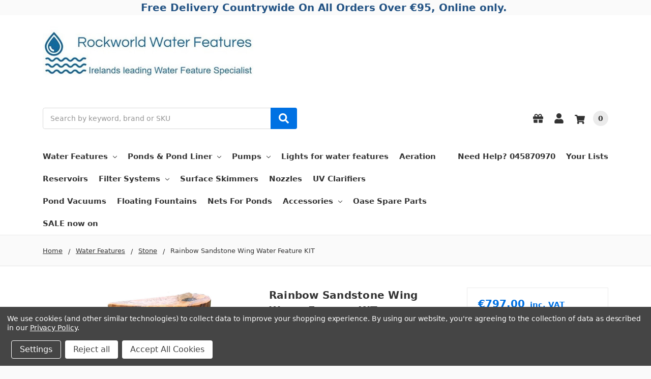

--- FILE ---
content_type: text/html; charset=UTF-8
request_url: https://rockworld.ie/rainbow-sandstone-wing-water-feature-kit/
body_size: 24243
content:
    







<!DOCTYPE html>
<html class="no-js" lang="en">
    <head>
        <title>Rainbow Sandstone Wing Water Feature KIT</title>
        <link rel="dns-prefetch preconnect" href="https://cdn11.bigcommerce.com/s-8bpiqzx3hg" crossorigin>
        <meta property="product:price:amount" content="797" /><meta property="product:price:currency" content="EUR" /><meta property="product:price:amount" content="647.97" /><meta property="product:price:currency" content="EUR" /><meta property="og:url" content="https://rockworld.ie/rainbow-sandstone-wing-water-feature-kit/" /><meta property="og:site_name" content="Rockworld" /><meta name="keywords" content="this, wing, rainbow, sandstone, water, feature, modern, monolith, tear, drop, shape, reminiscent, aeroplane, unique, individual, patterns, colours, stone, hues, lavender, plum, orange, pearl,"><link rel='canonical' href='https://rockworld.ie/rainbow-sandstone-wing-water-feature-kit/' /><meta name='platform' content='bigcommerce.stencil' /><meta property="og:type" content="product" />
<meta property="og:title" content="Rainbow Sandstone Wing Water Feature KIT" />
<meta property="og:description" content="fountains, ponds, pumps , design, filters" />
<meta property="og:image" content="https://cdn11.bigcommerce.com/s-8bpiqzx3hg/products/4467/images/8686/rainbow-sandstone-wing-water-feature-kit-1919-p__17570.1697174236.386.513.png?c=1" />
<meta property="og:availability" content="instock" />
<meta property="pinterest:richpins" content="enabled" />
        
         

        <link href="https://cdn11.bigcommerce.com/s-8bpiqzx3hg/product_images/favicon.jpg?t=1667226681" rel="shortcut icon">
        <meta name="viewport" content="width=device-width, initial-scale=1, maximum-scale=1">
        <meta name="ft-name" content="Camden Hardware">
        <meta name="ft-version" content="1.11.4">
        

        <script>
            // Change document class from no-js to js so we can detect this in css
            document.documentElement.className = document.documentElement.className.replace('no-js', 'js');
        </script>
        <script>
            window.lazySizesConfig = window.lazySizesConfig || {};
            window.lazySizesConfig.loadMode = 1;
        </script>
        <script async src="https://cdn11.bigcommerce.com/s-8bpiqzx3hg/stencil/3d168170-6370-013c-8e73-1a3b5e3003df/e/2bb52eb0-7531-013e-7f8b-325ff9060520/dist/theme-bundle.head_async.js"></script>
        
        <link data-stencil-stylesheet href="https://cdn11.bigcommerce.com/s-8bpiqzx3hg/stencil/3d168170-6370-013c-8e73-1a3b5e3003df/e/2bb52eb0-7531-013e-7f8b-325ff9060520/css/theme-ec8d9850-cc5b-013e-c148-1e6a410aeef2.css" rel="stylesheet">


        <!-- Start Tracking Code for analytics_googleanalytics4 -->

<script data-cfasync="false" src="https://cdn11.bigcommerce.com/shared/js/google_analytics4_bodl_subscribers-358423becf5d870b8b603a81de597c10f6bc7699.js" integrity="sha256-gtOfJ3Avc1pEE/hx6SKj/96cca7JvfqllWA9FTQJyfI=" crossorigin="anonymous"></script>
<script data-cfasync="false">
  (function () {
    window.dataLayer = window.dataLayer || [];

    function gtag(){
        dataLayer.push(arguments);
    }

    function initGA4(event) {
         function setupGtag() {
            function configureGtag() {
                gtag('js', new Date());
                gtag('set', 'developer_id.dMjk3Nj', true);
                gtag('config', 'G-YM3018T8R0');
            }

            var script = document.createElement('script');

            script.src = 'https://www.googletagmanager.com/gtag/js?id=G-YM3018T8R0';
            script.async = true;
            script.onload = configureGtag;

            document.head.appendChild(script);
        }

        setupGtag();

        if (typeof subscribeOnBodlEvents === 'function') {
            subscribeOnBodlEvents('G-YM3018T8R0', true);
        }

        window.removeEventListener(event.type, initGA4);
    }

    gtag('consent', 'default', {"ad_storage":"denied","ad_user_data":"denied","ad_personalization":"denied","analytics_storage":"denied","functionality_storage":"denied"})
            

    var eventName = document.readyState === 'complete' ? 'consentScriptsLoaded' : 'DOMContentLoaded';
    window.addEventListener(eventName, initGA4, false);
  })()
</script>

<!-- End Tracking Code for analytics_googleanalytics4 -->

<!-- Start Tracking Code for analytics_siteverification -->

<meta name="google-site-verification" content="-cRdU9crFNkI55SzNkDCIb5fqiZ0sYfBxSqPrc5SrKY" />

<!-- End Tracking Code for analytics_siteverification -->


<script type="text/javascript" src="https://checkout-sdk.bigcommerce.com/v1/loader.js" defer ></script>
<script src="https://www.google.com/recaptcha/api.js" async defer></script>
<script>window.consentManagerStoreConfig = function () { return {"storeName":"Rockworld","privacyPolicyUrl":"https:\/\/rockworld.ie\/shipping-returns\/","writeKey":null,"improvedConsentManagerEnabled":true,"AlwaysIncludeScriptsWithConsentTag":true}; };</script>
<script type="text/javascript" src="https://cdn11.bigcommerce.com/shared/js/bodl-consent-32a446f5a681a22e8af09a4ab8f4e4b6deda6487.js" integrity="sha256-uitfaufFdsW9ELiQEkeOgsYedtr3BuhVvA4WaPhIZZY=" crossorigin="anonymous" defer></script>
<script type="text/javascript" src="https://cdn11.bigcommerce.com/shared/js/storefront/consent-manager-config-3013a89bb0485f417056882e3b5cf19e6588b7ba.js" defer></script>
<script type="text/javascript" src="https://cdn11.bigcommerce.com/shared/js/storefront/consent-manager-08633fe15aba542118c03f6d45457262fa9fac88.js" defer></script>
<script type="text/javascript">
var BCData = {"product_attributes":{"sku":"2324","upc":null,"mpn":null,"gtin":null,"weight":null,"base":true,"image":null,"price":{"with_tax":{"formatted":"\u20ac797.00","value":797,"currency":"EUR"},"without_tax":{"formatted":"\u20ac647.97","value":647.97,"currency":"EUR"},"tax_label":"VAT"},"out_of_stock_behavior":"label_option","out_of_stock_message":"Out of stock","available_modifier_values":[],"in_stock_attributes":[],"stock":null,"instock":true,"stock_message":null,"purchasable":true,"purchasing_message":null,"call_for_price_message":null}};
</script>
<!-- Global site tag (gtag.js) - Google Ads: AW-1070592579 -->
<script data-bc-cookie-consent="3" type="text/plain" async src="https://www.googletagmanager.com/gtag/js?id=AW-1070592579"></script>
<script data-bc-cookie-consent="3" type="text/plain">
    window.addEventListener("load", (event) => {
        window.dataLayer = window.dataLayer || [];
        function gtag(){dataLayer.push(arguments);}
        gtag('js', new Date());

        gtag('config', 'AW-1070592579');
        gtag('set', 'developer_id.dMjk3Nj', true);
    });
</script>
<!-- GA4 Code Start: View Product Content -->
<script data-bc-cookie-consent="3" type="text/plain">
  gtag('event', 'view_item', {
    send_to: 'AW-1070592579',
    ecomm_pagetype: 'product',
    currency: 'EUR',
    items: [{
      id: '2324',
      name: 'Rainbow Sandstone Wing Water Feature KIT',
      quantity: 1,
      google_business_vertical: 'retail',
      currency: "EUR",
      price: 647.97,
    }],
    value: 647.97,
  });
</script>

 <script data-cfasync="false" src="https://microapps.bigcommerce.com/bodl-events/1.9.4/index.js" integrity="sha256-Y0tDj1qsyiKBRibKllwV0ZJ1aFlGYaHHGl/oUFoXJ7Y=" nonce="" crossorigin="anonymous"></script>
 <script data-cfasync="false" nonce="">

 (function() {
    function decodeBase64(base64) {
       const text = atob(base64);
       const length = text.length;
       const bytes = new Uint8Array(length);
       for (let i = 0; i < length; i++) {
          bytes[i] = text.charCodeAt(i);
       }
       const decoder = new TextDecoder();
       return decoder.decode(bytes);
    }
    window.bodl = JSON.parse(decodeBase64("[base64]"));
 })()

 </script>

<script nonce="">
(function () {
    var xmlHttp = new XMLHttpRequest();

    xmlHttp.open('POST', 'https://bes.gcp.data.bigcommerce.com/nobot');
    xmlHttp.setRequestHeader('Content-Type', 'application/json');
    xmlHttp.send('{"store_id":"1001558353","timezone_offset":"0.0","timestamp":"2026-01-25T19:11:48.45101800Z","visit_id":"eb5f6d04-8a59-41f4-9a1e-942c786e764f","channel_id":1}');
})();
</script>

        

        
        
        
        
        
        
        
        
        
        
        
        
        
        
        <!-- snippet location htmlhead -->
    </head>
    <body>
        <!-- snippet location header -->
        <svg data-src="https://cdn11.bigcommerce.com/s-8bpiqzx3hg/stencil/3d168170-6370-013c-8e73-1a3b5e3003df/e/2bb52eb0-7531-013e-7f8b-325ff9060520/img/icon-sprite.svg" class="icons-svg-sprite"></svg>


        <div data-content-region="above_header_banner--global"><div data-layout-id="e22ef52f-b2bd-4452-9438-d940878272b0">       <div data-sub-layout-container="d254a6be-a4f3-48a2-bc9d-90ca0c2ba9ab" data-layout-name="Layout">
    <style data-container-styling="d254a6be-a4f3-48a2-bc9d-90ca0c2ba9ab">
        [data-sub-layout-container="d254a6be-a4f3-48a2-bc9d-90ca0c2ba9ab"] {
            box-sizing: border-box;
            display: flex;
            flex-wrap: wrap;
            z-index: 0;
            position: relative;
            height: ;
            padding-top: 0px;
            padding-right: 0px;
            padding-bottom: 0px;
            padding-left: 0px;
            margin-top: 0px;
            margin-right: 0px;
            margin-bottom: 0px;
            margin-left: 0px;
            border-width: 0px;
            border-style: solid;
            border-color: #333333;
        }

        [data-sub-layout-container="d254a6be-a4f3-48a2-bc9d-90ca0c2ba9ab"]:after {
            display: block;
            position: absolute;
            top: 0;
            left: 0;
            bottom: 0;
            right: 0;
            background-size: cover;
            z-index: auto;
        }
    </style>

    <div data-sub-layout="ba9a3f8b-3181-4195-a3e8-138d79e27fba">
        <style data-column-styling="ba9a3f8b-3181-4195-a3e8-138d79e27fba">
            [data-sub-layout="ba9a3f8b-3181-4195-a3e8-138d79e27fba"] {
                display: flex;
                flex-direction: column;
                box-sizing: border-box;
                flex-basis: 100%;
                max-width: 100%;
                z-index: 0;
                position: relative;
                height: ;
                padding-top: 0px;
                padding-right: 10.5px;
                padding-bottom: 0px;
                padding-left: 10.5px;
                margin-top: 0px;
                margin-right: 0px;
                margin-bottom: 0px;
                margin-left: 0px;
                border-width: 0px;
                border-style: solid;
                border-color: #333333;
                justify-content: center;
            }
            [data-sub-layout="ba9a3f8b-3181-4195-a3e8-138d79e27fba"]:after {
                display: block;
                position: absolute;
                top: 0;
                left: 0;
                bottom: 0;
                right: 0;
                background-size: cover;
                z-index: auto;
            }
            @media only screen and (max-width: 700px) {
                [data-sub-layout="ba9a3f8b-3181-4195-a3e8-138d79e27fba"] {
                    flex-basis: 100%;
                    max-width: 100%;
                }
            }
        </style>
        <div data-widget-id="2e9e1fcf-f9b7-4e5c-befe-3744229969c8" data-placement-id="f6e2dcb3-fb7b-40b9-9fc0-d9e94381a7fd" data-placement-status="ACTIVE"><style>
    .sd-simple-text-2e9e1fcf-f9b7-4e5c-befe-3744229969c8 {
      padding-top: 0px;
      padding-right: 0px;
      padding-bottom: 0px;
      padding-left: 0px;

      margin-top: 0px;
      margin-right: 0px;
      margin-bottom: 0px;
      margin-left: 0px;

    }

    .sd-simple-text-2e9e1fcf-f9b7-4e5c-befe-3744229969c8 * {
      margin: 0;
      padding: 0;

        color: rgba(35,83,132,1);
        font-family: inherit;
        font-weight: 900;
        font-size: 20px;
        min-height: 20px;

    }

    .sd-simple-text-2e9e1fcf-f9b7-4e5c-befe-3744229969c8 {
        text-align: center;
    }

    #sd-simple-text-editable-2e9e1fcf-f9b7-4e5c-befe-3744229969c8 {
      min-width: 14px;
      line-height: 1.5;
      display: inline-block;
    }

    #sd-simple-text-editable-2e9e1fcf-f9b7-4e5c-befe-3744229969c8[data-edit-mode="true"]:hover,
    #sd-simple-text-editable-2e9e1fcf-f9b7-4e5c-befe-3744229969c8[data-edit-mode="true"]:active,
    #sd-simple-text-editable-2e9e1fcf-f9b7-4e5c-befe-3744229969c8[data-edit-mode="true"]:focus {
      outline: 1px dashed #3C64F4;
    }

    #sd-simple-text-editable-2e9e1fcf-f9b7-4e5c-befe-3744229969c8 strong,
    #sd-simple-text-editable-2e9e1fcf-f9b7-4e5c-befe-3744229969c8 strong * {
      font-weight: bold;
    }

    #sd-simple-text-editable-2e9e1fcf-f9b7-4e5c-befe-3744229969c8 a {
      color: inherit;
    }

    @supports (color: color-mix(in srgb, #000 50%, #fff 50%)) {
      #sd-simple-text-editable-2e9e1fcf-f9b7-4e5c-befe-3744229969c8 a:hover,
      #sd-simple-text-editable-2e9e1fcf-f9b7-4e5c-befe-3744229969c8 a:active,
      #sd-simple-text-editable-2e9e1fcf-f9b7-4e5c-befe-3744229969c8 a:focus {
        color: color-mix(in srgb, currentColor 68%, white 32%);
      }
    }

    @supports not (color: color-mix(in srgb, #000 50%, #fff 50%)) {
      #sd-simple-text-editable-2e9e1fcf-f9b7-4e5c-befe-3744229969c8 a:hover,
      #sd-simple-text-editable-2e9e1fcf-f9b7-4e5c-befe-3744229969c8 a:active,
      #sd-simple-text-editable-2e9e1fcf-f9b7-4e5c-befe-3744229969c8 a:focus {
        filter: brightness(2);
      }
    }
</style>

<div class="sd-simple-text-2e9e1fcf-f9b7-4e5c-befe-3744229969c8 ">
  <div id="sd-simple-text-editable-2e9e1fcf-f9b7-4e5c-befe-3744229969c8" data-edit-mode="">
    <p>Free Delivery Countrywide On All Orders Over €95, Online only.&nbsp;</p>
  </div>
</div>

</div>
    </div>
</div>

</div></div>
<div data-content-region="above_header_banner"></div>
<div data-content-region="above_header--global"></div>
<div data-content-region="above_header"></div>
<header class="header  header--gift-certificate-enabled  header--logo-large header--no-margin header--no-quick-add-sku  header--logo-image header--nav-simple header--width-contained" role="banner">
  <div class="header__inner">
    <a href="#" class="mobileMenu-toggle " data-mobile-menu-toggle="menu">
        <span class="mobileMenu-toggleIcon">Toggle menu</span>
    </a>

    <div class="header-logo  header-logo--image header-logo--large  header-logo--center   ">
        <a href="https://rockworld.ie/" >
            <img class="header-logo-image" src="https://cdn11.bigcommerce.com/s-8bpiqzx3hg/images/stencil/414x165/rockworld_logo_1726477726__26998.original.jpg" alt="Rockworld Water Features" title="Rockworld Water Features">
</a>
    </div>

    <div class="search-utils search-utils--no-quick-add-sku">
        <div class="search search--no-quick-add-sku" id="quickSearch" aria-hidden="true" tabindex="-1" data-prevent-quick-search-close>
                    <!-- snippet location forms_search -->
<form class="form" action="/search.php">
    <fieldset class="form-fieldset">
        <div class="form-field quickSearchInput">
            <label class="is-srOnly" for="search_query">Search</label>
            <input class="form-input" data-search-quick name="search_query" id="search_query" data-error-message="Search field cannot be empty." placeholder="Search by keyword, brand or SKU" autocomplete="off" autocorrect="off">
            <a class="modal-close" aria-label="Close" data-drop-down-close role="button">
                <svg><use xlink:href="#icon-close"></use></svg>
            </a>
            <button type="submit" class="search-button" type="submit">
                <div class="search-button-icon">
                    <svg>
                        <use xlink:href="#icon-search"></use>
                    </svg>
                </div>
            </button>
        </div>
    </fieldset>
</form>
<section class="quickSearchResults" data-bind="html: results"></section>
        </div>

    </div>

    <nav class="navUser sticky">
    <ul class="navUser-section navUser-section--alt">

        <li class="navUser-item navUser-item--gift-certificate">
            <a class="navUser-action" href="/giftcertificates.php"><span class="top-utilities-icon"><svg><use xlink:href="#icon-gift"></use></svg></span><span class="navUser-text"> Gift Certificates</span></a>
        </li>

        <li class="navUser-item navUser-item--account">
            <a class="navUser-action " href="/account.php" ><span class="top-utilities-icon"><svg><use xlink:href="#icon-user"></use></svg></span><span class="navUser-text"> Account</span> </a>
        </li>

        <li class="navUser-item navUser-item--cart">
    <a
        class="navUser-action"
        data-cart-preview
        data-dropdown="cart-preview-dropdown"
        data-options="align:right"
        href="/cart.php">
        <span class="navUser-item-cartLabel"><span class="top-utilities-icon"><svg><use xlink:href="#icon-shopping-cart"></use></svg></span><span class="cartLabel"></span></span> <span class="countPill countPill--positive cart-quantity">0</span>
    </a>

    <div class="dropdown-menu" id="cart-preview-dropdown" data-dropdown-content aria-autoclose="false" aria-hidden="true">
        <div class="side-cart side-cart-container">
            <div class="side-cart-title">Your Cart</div>
            <div class="side-cart-content"></div>
            <div class="side-cart-details"></div>
            <div class="side-cart-actions"></div>
        </div>
    </div>
</li>
    </ul>
</nav>

  </div>
  <div class="header__bottom-nav ">
    <div class="header__bottom-nav-inner">
      <div class="navPages-container " id="menu" data-menu>
          <nav class="navPages " data-options="">
    <ul class="navPages-list navPages-list-depth-max simple">
                                <li class="navPages-item">
                            <a class="navPages-action has-subMenu is-root" href="https://rockworld.ie/water-features/" data-collapsible="navPages-514">
            Water Features <i class="icon navPages-action-moreIcon" aria-hidden="true"><svg><use xlink:href="#icon-chevron-down" /></svg></i>
        </a>
    <div class="navPage-subMenu navPage-subMenu-horizontal navPage-subMenu--simple" id="navPages-514" aria-hidden="true" tabindex="-1">
    <ul class="navPage-subMenu-list">
            <li class="navPage-subMenu-item-parent">
                <a class="navPage-subMenu-action navPages-action" href="https://rockworld.ie/water-features/">All Water Features</a>
            </li>
            <li class="navPage-subMenu-item-child">
                    <a class="navPage-subMenu-action navPages-action navPages-action-depth-max" href="https://rockworld.ie/water-walls-waterfalls/">Water Walls &amp; Waterfalls</a>
            </li>
            <li class="navPage-subMenu-item-child">
                    <a class="navPage-subMenu-action navPages-action navPages-action-depth-max" href="https://rockworld.ie/sphere-water-features/">Sphere Water Features</a>
            </li>
            <li class="navPage-subMenu-item-child">
                    <a class="navPage-subMenu-action navPages-action navPages-action-depth-max" href="https://rockworld.ie/stainless-steel-corten-steel-copper/">Copper, Stainless Steel &amp; Corten Steel</a>
            </li>
            <li class="navPage-subMenu-item-child">
                    <a class="navPage-subMenu-action navPages-action navPages-action-depth-max" href="https://rockworld.ie/stone/">Stone</a>
            </li>
            <li class="navPage-subMenu-item-child">
                    <a class="navPage-subMenu-action navPages-action navPages-action-depth-max" href="https://rockworld.ie/fountains/">Fountains</a>
            </li>
            <li class="navPage-subMenu-item-child">
                    <a class="navPage-subMenu-action navPages-action navPages-action-depth-max" href="https://rockworld.ie/solar-water-features/">Solar Water Features</a>
            </li>
            <li class="navPage-subMenu-item-child">
                    <a class="navPage-subMenu-action navPages-action navPages-action-depth-max" href="https://rockworld.ie/entertainment/">Entertainment</a>
            </li>
            <li class="navPage-subMenu-item-child">
                    <a class="navPage-subMenu-action navPages-action navPages-action-depth-max" href="https://rockworld.ie/plug-and-play/">PLUG AND PLAY</a>
            </li>
    </ul>
</div>
                </li>
                <li class="navPages-item">
                            <a class="navPages-action has-subMenu is-root" href="https://rockworld.ie/ponds-pond-liner/" data-collapsible="navPages-511">
            Ponds &amp; Pond Liner <i class="icon navPages-action-moreIcon" aria-hidden="true"><svg><use xlink:href="#icon-chevron-down" /></svg></i>
        </a>
    <div class="navPage-subMenu navPage-subMenu-horizontal navPage-subMenu--simple" id="navPages-511" aria-hidden="true" tabindex="-1">
    <ul class="navPage-subMenu-list">
            <li class="navPage-subMenu-item-parent">
                <a class="navPage-subMenu-action navPages-action" href="https://rockworld.ie/ponds-pond-liner/">All Ponds &amp; Pond Liner</a>
            </li>
            <li class="navPage-subMenu-item-child">
                    <a class="navPage-subMenu-action navPages-action navPages-action-depth-max" href="https://rockworld.ie/pond-liner/">Pond Liner</a>
            </li>
            <li class="navPage-subMenu-item-child">
                    <a class="navPage-subMenu-action navPages-action navPages-action-depth-max" href="https://rockworld.ie/pond-sealer-and-adhesives/">Pond Sealer &amp; Adhesives</a>
            </li>
            <li class="navPage-subMenu-item-child">
                    <a class="navPage-subMenu-action navPages-action navPages-action-depth-max" href="https://rockworld.ie/pondless-water-features/">Pondless water features</a>
            </li>
            <li class="navPage-subMenu-item-child">
                    <a class="navPage-subMenu-action navPages-action navPages-action-depth-max" href="https://rockworld.ie/preformed-ponds/">Preformed ponds</a>
            </li>
    </ul>
</div>
                </li>
                <li class="navPages-item">
                            <a class="navPages-action has-subMenu is-root" href="https://rockworld.ie/pumps/" data-collapsible="navPages-505">
            Pumps <i class="icon navPages-action-moreIcon" aria-hidden="true"><svg><use xlink:href="#icon-chevron-down" /></svg></i>
        </a>
    <div class="navPage-subMenu navPage-subMenu-horizontal navPage-subMenu--simple" id="navPages-505" aria-hidden="true" tabindex="-1">
    <ul class="navPage-subMenu-list">
            <li class="navPage-subMenu-item-parent">
                <a class="navPage-subMenu-action navPages-action" href="https://rockworld.ie/pumps/">All Pumps</a>
            </li>
            <li class="navPage-subMenu-item-child">
                        <a class="navPage-subMenu-action navPages-action has-subMenu" href="https://rockworld.ie/fountain-water-feature-pumps/" data-collapsible="navPages-509">
                            Fountain &amp; Water Feature Pumps <i class="icon navPages-action-moreIcon" aria-hidden="true"><svg><use xlink:href="#icon-chevron-down" /></svg></i>
                        </a>
                        <div class="navPage-subMenu navPage-subMenu-horizontal navPage-subMenu--simple" id="navPages-509" aria-hidden="true" tabindex="-1">
    <ul class="navPage-subMenu-list">
            <li class="navPage-subMenu-item-parent">
                <a class="navPage-subMenu-action navPages-action" href="https://rockworld.ie/fountain-water-feature-pumps/">All Fountain &amp; Water Feature Pumps</a>
            </li>
            <li class="navPage-subMenu-item-child">
                    <a class="navPage-subMenu-action navPages-action navPages-action-depth-max" href="https://rockworld.ie/oase-aquarius-universal-pumps/">Oase Aquarius Universal Pumps</a>
            </li>
            <li class="navPage-subMenu-item-child">
                    <a class="navPage-subMenu-action navPages-action navPages-action-depth-max" href="https://rockworld.ie/pontec-pondocompact-pumps/">Pontec PondoCompact pumps</a>
            </li>
            <li class="navPage-subMenu-item-child">
                    <a class="navPage-subMenu-action navPages-action navPages-action-depth-max" href="https://rockworld.ie/pontec-pondovario-fountain-pumps/">Pontec Pondovario Fountain Pumps</a>
            </li>
            <li class="navPage-subMenu-item-child">
                    <a class="navPage-subMenu-action navPages-action navPages-action-depth-max" href="https://rockworld.ie/oase-aquarius-fountain-set-pumps/">Oase Aquarius Fountain Set Pumps</a>
            </li>
    </ul>
</div>
            </li>
            <li class="navPage-subMenu-item-child">
                        <a class="navPage-subMenu-action navPages-action has-subMenu" href="https://rockworld.ie/water-course-filtration-pumps/" data-collapsible="navPages-510">
                            Water Course &amp; Filtration Pumps <i class="icon navPages-action-moreIcon" aria-hidden="true"><svg><use xlink:href="#icon-chevron-down" /></svg></i>
                        </a>
                        <div class="navPage-subMenu navPage-subMenu-horizontal navPage-subMenu--simple" id="navPages-510" aria-hidden="true" tabindex="-1">
    <ul class="navPage-subMenu-list">
            <li class="navPage-subMenu-item-parent">
                <a class="navPage-subMenu-action navPages-action" href="https://rockworld.ie/water-course-filtration-pumps/">All Water Course &amp; Filtration Pumps</a>
            </li>
            <li class="navPage-subMenu-item-child">
                    <a class="navPage-subMenu-action navPages-action navPages-action-depth-max" href="https://rockworld.ie/oase-aquamax-eco-premium-pumps/">Oase Aquamax Eco Premium Pumps</a>
            </li>
            <li class="navPage-subMenu-item-child">
                    <a class="navPage-subMenu-action navPages-action navPages-action-depth-max" href="https://rockworld.ie/oase-aquamax-eco-classic-pumps/">Oase Aquamax Eco Classic Pumps</a>
            </li>
            <li class="navPage-subMenu-item-child">
                    <a class="navPage-subMenu-action navPages-action navPages-action-depth-max" href="https://rockworld.ie/oase-aquamax-expert-pumps/">Oase Aquamax Expert Pumps</a>
            </li>
            <li class="navPage-subMenu-item-child">
                    <a class="navPage-subMenu-action navPages-action navPages-action-depth-max" href="https://rockworld.ie/pontec-pondomax-filter-pumps/">Pontec Pondomax Filter Pumps</a>
            </li>
            <li class="navPage-subMenu-item-child">
                    <a class="navPage-subMenu-action navPages-action navPages-action-depth-max" href="https://rockworld.ie/pumps/water-course-filtration-pumps/swim-pond-pumps/">Swim Pond Pumps</a>
            </li>
    </ul>
</div>
            </li>
            <li class="navPage-subMenu-item-child">
                    <a class="navPage-subMenu-action navPages-action navPages-action-depth-max" href="https://rockworld.ie/solar-pumps-solar-water-features/">Solar Pumps &amp; solar water features</a>
            </li>
            <li class="navPage-subMenu-item-child">
                    <a class="navPage-subMenu-action navPages-action navPages-action-depth-max" href="https://rockworld.ie/oase-fountain-display-kits/">Oase Fountain Display Kits</a>
            </li>
    </ul>
</div>
                </li>
                <li class="navPages-item">
                        <a class="navPages-action  navPages-action-depth-max" href="https://rockworld.ie/lights-for-water-features/">Lights for water features</a>
                </li>
                <li class="navPages-item">
                        <a class="navPages-action  navPages-action-depth-max" href="https://rockworld.ie/aeration/">Aeration</a>
                </li>
                <li class="navPages-item">
                        <a class="navPages-action  navPages-action-depth-max" href="https://rockworld.ie/reservoirs/">Reservoirs</a>
                </li>
                <li class="navPages-item">
                            <a class="navPages-action has-subMenu is-root" href="https://rockworld.ie/filter-systems/" data-collapsible="navPages-508">
            Filter Systems <i class="icon navPages-action-moreIcon" aria-hidden="true"><svg><use xlink:href="#icon-chevron-down" /></svg></i>
        </a>
    <div class="navPage-subMenu navPage-subMenu-horizontal navPage-subMenu--simple" id="navPages-508" aria-hidden="true" tabindex="-1">
    <ul class="navPage-subMenu-list">
            <li class="navPage-subMenu-item-parent">
                <a class="navPage-subMenu-action navPages-action" href="https://rockworld.ie/filter-systems/">All Filter Systems</a>
            </li>
            <li class="navPage-subMenu-item-child">
                    <a class="navPage-subMenu-action navPages-action navPages-action-depth-max" href="https://rockworld.ie/in-pond-filters/">IN POND FILTERS</a>
            </li>
            <li class="navPage-subMenu-item-child">
                    <a class="navPage-subMenu-action navPages-action navPages-action-depth-max" href="https://rockworld.ie/pressure-filters/">PRESSURE FILTERS</a>
            </li>
            <li class="navPage-subMenu-item-child">
                    <a class="navPage-subMenu-action navPages-action navPages-action-depth-max" href="https://rockworld.ie/flow-through-filters/">FLOW THROUGH FILTERS</a>
            </li>
    </ul>
</div>
                </li>
                <li class="navPages-item">
                        <a class="navPages-action  navPages-action-depth-max" href="https://rockworld.ie/surface-skimmers/">Surface Skimmers</a>
                </li>
                <li class="navPages-item">
                        <a class="navPages-action  navPages-action-depth-max" href="https://rockworld.ie/nozzles/">Nozzles</a>
                </li>
                <li class="navPages-item">
                        <a class="navPages-action  navPages-action-depth-max" href="https://rockworld.ie/uv-clarifiers/">UV Clarifiers</a>
                </li>
                <li class="navPages-item">
                        <a class="navPages-action  navPages-action-depth-max" href="https://rockworld.ie/pond-vacuums/">Pond Vacuums</a>
                </li>
                <li class="navPages-item">
                        <a class="navPages-action  navPages-action-depth-max" href="https://rockworld.ie/floating-fountains/">Floating Fountains</a>
                </li>
                <li class="navPages-item">
                        <a class="navPages-action  navPages-action-depth-max" href="https://rockworld.ie/nets-for-ponds/">Nets For Ponds</a>
                </li>
                <li class="navPages-item">
                            <a class="navPages-action has-subMenu is-root" href="https://rockworld.ie/accessories/" data-collapsible="navPages-513">
            Accessories <i class="icon navPages-action-moreIcon" aria-hidden="true"><svg><use xlink:href="#icon-chevron-down" /></svg></i>
        </a>
    <div class="navPage-subMenu navPage-subMenu-horizontal navPage-subMenu--simple" id="navPages-513" aria-hidden="true" tabindex="-1">
    <ul class="navPage-subMenu-list">
            <li class="navPage-subMenu-item-parent">
                <a class="navPage-subMenu-action navPages-action" href="https://rockworld.ie/accessories/">All Accessories</a>
            </li>
            <li class="navPage-subMenu-item-child">
                    <a class="navPage-subMenu-action navPages-action navPages-action-depth-max" href="https://rockworld.ie/hose-pipe-connectors/">Hose Pipe &amp; Connectors</a>
            </li>
            <li class="navPage-subMenu-item-child">
                    <a class="navPage-subMenu-action navPages-action navPages-action-depth-max" href="https://rockworld.ie/water-treatments/">Water Treatments</a>
            </li>
            <li class="navPage-subMenu-item-child">
                    <a class="navPage-subMenu-action navPages-action navPages-action-depth-max" href="https://rockworld.ie/uv-bulbs-and-tubes/">UV bulbs and tubes</a>
            </li>
            <li class="navPage-subMenu-item-child">
                    <a class="navPage-subMenu-action navPages-action navPages-action-depth-max" href="https://rockworld.ie/plant-baskets/">Plant Baskets</a>
            </li>
            <li class="navPage-subMenu-item-child">
                    <a class="navPage-subMenu-action navPages-action navPages-action-depth-max" href="https://rockworld.ie/accessories/pond-nets/">Pond Nets</a>
            </li>
            <li class="navPage-subMenu-item-child">
                    <a class="navPage-subMenu-action navPages-action navPages-action-depth-max" href="https://rockworld.ie/electrical-accessories/">Electrical Accessories</a>
            </li>
            <li class="navPage-subMenu-item-child">
                    <a class="navPage-subMenu-action navPages-action navPages-action-depth-max" href="https://rockworld.ie/remote-control-systems/">Remote control systems</a>
            </li>
            <li class="navPage-subMenu-item-child">
                    <a class="navPage-subMenu-action navPages-action navPages-action-depth-max" href="https://rockworld.ie/water-top-up-systems/">Water Top Up Systems</a>
            </li>
            <li class="navPage-subMenu-item-child">
                    <a class="navPage-subMenu-action navPages-action navPages-action-depth-max" href="https://rockworld.ie/mist-makers/">Mist Makers</a>
            </li>
    </ul>
</div>
                </li>
                <li class="navPages-item">
                        <a class="navPages-action  navPages-action-depth-max" href="https://rockworld.ie/oase-spare-parts/">Oase Spare Parts</a>
                </li>
                <li class="navPages-item">
                        <a class="navPages-action  navPages-action-depth-max" href="https://rockworld.ie/sale-now-on/">SALE now on</a>
                </li>
    </ul>
    <ul class="navPages-list navPages-list--user">
            <li class="navPages-item">
                <a class="navPages-action" href="/giftcertificates.php">
                    <span class="navPages-action__icon"><svg><use xlink:href="#icon-gift"></use></svg></span>
                    Gift Certificates
                </a>
            </li>
            <li class="navPages-item">
                <a class="navPages-action" href="/login.php">Account</a>
            </li>
    </ul>
</nav>
      </div>
      <nav class="navUser sticky">
    <ul class="navUser-section">
                    <li class="navUser-item">
                <a class="navUser-action" href="tel:045870970">Need Help? 045870970</a>
            </li>
            <li class="navUser-item">
                <a class="navUser-action has-dropdown" href="/wishlist.php">Your Lists </a>
            </li>
    </ul>
</nav>
    </div>
  </div>

</header>
<div data-content-region="below_header--global"></div>
<div data-content-region="below_header"></div>
<div data-content-region="header_bottom"></div>
                <div class="body body--product-page" data-currency-code="EUR">
     
    <div class=" ">
        
    <div>
        <div class="product-breadcrumbs">
            <ul class="breadcrumbs breadcrumbs--mobile-show">
        <li class="breadcrumb ">
                <a href="https://rockworld.ie/" class="breadcrumb-label"><span>Home</span></a>
        </li>
        <li class="breadcrumb ">
                <a href="https://rockworld.ie/water-features/" class="breadcrumb-label"><span>Water Features</span></a>
        </li>
        <li class="breadcrumb ">
                <a href="https://rockworld.ie/stone/" class="breadcrumb-label"><span>Stone</span></a>
        </li>
        <li class="breadcrumb is-active">
                <span class="breadcrumb-label">Rainbow Sandstone Wing Water Feature KIT</span>
        </li>
</ul>
<script type="application/ld+json">
    {
        "@context": "https://schema.org",
        "@type": "BreadcrumbList",
        "itemListElement":
        [
            {
                "@type": "ListItem",
                "position": 1,
                "item": {
                    "@id": "https://rockworld.ie/",
                    "name": "Home"
                }
            },
            {
                "@type": "ListItem",
                "position": 2,
                "item": {
                    "@id": "https://rockworld.ie/water-features/",
                    "name": "Water Features"
                }
            },
            {
                "@type": "ListItem",
                "position": 3,
                "item": {
                    "@id": "https://rockworld.ie/stone/",
                    "name": "Stone"
                }
            },
            {
                "@type": "ListItem",
                "position": 4,
                "item": {
                    "@id": "https://rockworld.ie/rainbow-sandstone-wing-water-feature-kit/",
                    "name": "Rainbow Sandstone Wing Water Feature KIT"
                }
            }
        ]
    }
</script>
        </div>



        <div class="productView" >
    <div class="productView-inner container">
        <section class="productView-details productView-details--header">
            <div class="productView-product">
                <div data-content-region="product_above_title"></div>
                <div data-content-region="product_above_title--global"></div>
                <h1 class="productView-title">Rainbow Sandstone Wing Water Feature KIT</h1>
                <div data-content-region="product_below_title"></div>
                <div data-content-region="product_below_title--global"></div>
                <h2 class="productView-brand">
                    <a href="https://rockworld.ie/rockworld/"><span>Rockworld</span></a>
                </h2>
                <div data-content-region="product_below_brand"></div>
                <div data-content-region="product_below_brand--global"></div>
                <div class="productView-rating">
                        <span class="productView-reviewLink">
                                No reviews yet
                        </span>
                        <span class="productView-reviewLink">
                            <a href="https://rockworld.ie/rainbow-sandstone-wing-water-feature-kit/"
                               data-reveal-id="modal-review-form">
                               Write a Review
                            </a>
                        </span>
                        <div id="modal-review-form" class="modal" data-reveal>
    
    
    
    
    <div class="modal-header">
        <h2 class="modal-header-title">Write a Review</h2>
        <a href="#" class="modal-close" aria-label="Close" role="button">
            <span aria-hidden="true">&#215;</span>
        </a>
    </div>
    <div class="modal-body">
        <div class="writeReview-productDetails">
            <div class="writeReview-productImage-container">
              <img src="https://cdn11.bigcommerce.com/s-8bpiqzx3hg/images/stencil/500x659/products/4467/8686/rainbow-sandstone-wing-water-feature-kit-1919-p__17570.1697174236.png?c=1" alt="Rainbow Sandstone Wing Water Feature KIT" title="Rainbow Sandstone Wing Water Feature KIT" data-sizes="auto"
    srcset="https://cdn11.bigcommerce.com/s-8bpiqzx3hg/images/stencil/80w/products/4467/8686/rainbow-sandstone-wing-water-feature-kit-1919-p__17570.1697174236.png?c=1"
data-srcset="https://cdn11.bigcommerce.com/s-8bpiqzx3hg/images/stencil/80w/products/4467/8686/rainbow-sandstone-wing-water-feature-kit-1919-p__17570.1697174236.png?c=1 80w, https://cdn11.bigcommerce.com/s-8bpiqzx3hg/images/stencil/160w/products/4467/8686/rainbow-sandstone-wing-water-feature-kit-1919-p__17570.1697174236.png?c=1 160w, https://cdn11.bigcommerce.com/s-8bpiqzx3hg/images/stencil/320w/products/4467/8686/rainbow-sandstone-wing-water-feature-kit-1919-p__17570.1697174236.png?c=1 320w, https://cdn11.bigcommerce.com/s-8bpiqzx3hg/images/stencil/640w/products/4467/8686/rainbow-sandstone-wing-water-feature-kit-1919-p__17570.1697174236.png?c=1 640w, https://cdn11.bigcommerce.com/s-8bpiqzx3hg/images/stencil/960w/products/4467/8686/rainbow-sandstone-wing-water-feature-kit-1919-p__17570.1697174236.png?c=1 960w, https://cdn11.bigcommerce.com/s-8bpiqzx3hg/images/stencil/1280w/products/4467/8686/rainbow-sandstone-wing-water-feature-kit-1919-p__17570.1697174236.png?c=1 1280w, https://cdn11.bigcommerce.com/s-8bpiqzx3hg/images/stencil/1920w/products/4467/8686/rainbow-sandstone-wing-water-feature-kit-1919-p__17570.1697174236.png?c=1 1920w, https://cdn11.bigcommerce.com/s-8bpiqzx3hg/images/stencil/2560w/products/4467/8686/rainbow-sandstone-wing-water-feature-kit-1919-p__17570.1697174236.png?c=1 2560w"

class="lazyload"

 />
            </div>
            <h6 class="product-brand">Rockworld</h6>
            <h5 class="product-title">Rainbow Sandstone Wing Water Feature KIT</h5>
        </div>
        <form class="form writeReview-form" action="/postreview.php" method="post">
            <fieldset class="form-fieldset">
                <div class="form-field">
                    <label class="form-label" for="rating-rate">Rating
                        <small>Required</small>
                    </label>
                    <!-- Stars -->
                    <!-- TODO: Review Stars need to be componentised, both for display and input -->
                    <select id="rating-rate" class="form-select" name="revrating">
                        <option value="">Select Rating</option>
                                <option value="1">1 star (worst)</option>
                                <option value="2">2 stars</option>
                                <option value="3">3 stars (average)</option>
                                <option value="4">4 stars</option>
                                <option value="5">5 stars (best)</option>
                    </select>
                </div>

                <!-- Name -->
                    <div class="form-field" id="revfromname" data-validation="" >
    <label class="form-label" for="revfromname_input">Name
        
    </label>
    <input type="text" id="revfromname_input" data-label="Name" name="revfromname"   class="form-input" aria-required="" >
</div>

                    <!-- Email -->
                        <div class="form-field" id="email" data-validation="" >
    <label class="form-label" for="email_input">Email
        <small>Required</small>
    </label>
    <input type="text" id="email_input" data-label="Email" name="email"   class="form-input" aria-required="false" >
</div>

                <!-- Review Subject -->
                <div class="form-field" id="revtitle" data-validation="" >
    <label class="form-label" for="revtitle_input">Review Subject
        <small>Required</small>
    </label>
    <input type="text" id="revtitle_input" data-label="Review Subject" name="revtitle"   class="form-input" aria-required="true" >
</div>

                <!-- Comments -->
                <div class="form-field" id="revtext" data-validation="">
    <label class="form-label" for="revtext_input">Comments
            <small>Required</small>
    </label>
    <textarea name="revtext" id="revtext_input" data-label="Comments" rows="" aria-required="true" class="form-input" ></textarea>
</div>

                <div class="g-recaptcha" data-sitekey="6LcjX0sbAAAAACp92-MNpx66FT4pbIWh-FTDmkkz"></div><br/>

                <div class="form-field">
                    <input type="submit" class="button button--primary"
                           value="Submit Review">
                </div>
                <input type="hidden" name="product_id" value="4467">
                <input type="hidden" name="action" value="post_review">
                <input type="hidden" name="throttleToken" value="f3bb30b7-b9d6-4699-ac41-d5d9c2fc79ff">
            </fieldset>
        </form>
    </div>
</div>
                </div>
                <dl>
                    <dt class="productView-info-name productView-info-name--sku">SKU:</dt>
                    <dd class="productView-info-value productView-info-value--sku" data-product-sku>2324</dd>
                </dl>
            </div>
        <div class="productView-price">
            <div class="card-tags">
            </div>
                            <div class="buy-section-price price-section" style="display: none;">
            <div class="price-section--label">
                MSRP:
            </div>

            <div class="price-section--wrapper">
                    <div class="price-section--withTax rrp-price--withTax price-section--primary">
                        <span data-product-rrp-with-tax class="price price--rrp">
                            
                        </span>
                    </div>
                    <div class="price-section--withoutTax rrp-price--withoutTax price--hidden">
                        <span data-product-rrp-price-without-tax class="price price--rrp">
                            
                        </span>
                    </div>
            </div>
        </div>
        <div class="buy-section-price price-section" style="display: none;">
            <div class="price-section--label price--sale-label">
                Was:
            </div>

            <div class="price-section--wrapper">
                    <div class="price-section--withTax non-sale-price--withTax price-section--primary">
                        <span data-product-non-sale-price-with-tax class="price price--non-sale">
                            
                        </span>
                    </div>
                    <div class="price-section--withoutTax non-sale-price--withoutTax price--hidden">
                        <span data-product-non-sale-price-without-tax class="price price--non-sale">
                            
                        </span>
                    </div>
            </div>
        </div>
        <div class="price-section">
            <div class="price-section--label" style="display: none;">
                <span class="price-label" >
                    Price
                </span>
                <span class="price-now-label">
                    Now
                </span>
            </div>
            <div class="price-section--wrapper">
                    <div class="price-section--withTax price-section--primary">
                        <span data-product-price-with-tax class="price price--withTax price-primary">€797.00</span>
                            <abbr title="Including Tax">inc. VAT</abbr>
                    </div>
                    <div class="price-section--withoutTax">
                        <span data-product-price-without-tax class="price price--withoutTax">€647.97</span>
                            <abbr title="Excluding Tax">ex. VAT</abbr>
                    </div>
            </div>
        </div>
         <div class="buy-section-price price-section price-section--saving price" style="display: none;">
                <span class="price">You save</span>
                <span data-product-price-saved class="price price--saving">
                    
                </span>
         </div>
        </div>
        <div data-content-region="product_below_price"></div>
        <div data-content-region="product_below_price--global"></div>
        </section>

        <section class="productView-images" data-image-gallery data-sticky-container="true">
            <div class="sticky-product" data-sticky>
                <figure class="productView-image"
                        data-image-gallery-main
                        data-zoom-image="https://cdn11.bigcommerce.com/s-8bpiqzx3hg/images/stencil/1280x1280/products/4467/8686/rainbow-sandstone-wing-water-feature-kit-1919-p__17570.1697174236.png?c=1"
                        >
                    <div class="productView-img-container">
                        <a href="https://cdn11.bigcommerce.com/s-8bpiqzx3hg/images/stencil/1280x1280/products/4467/8686/rainbow-sandstone-wing-water-feature-kit-1919-p__17570.1697174236.png?c=1"
                    target="_blank">

                        <img src="https://cdn11.bigcommerce.com/s-8bpiqzx3hg/images/stencil/500x659/products/4467/8686/rainbow-sandstone-wing-water-feature-kit-1919-p__17570.1697174236.png?c=1" alt="Rainbow Sandstone Wing Water Feature KIT" title="Rainbow Sandstone Wing Water Feature KIT" data-sizes="auto"
    srcset="https://cdn11.bigcommerce.com/s-8bpiqzx3hg/images/stencil/80w/products/4467/8686/rainbow-sandstone-wing-water-feature-kit-1919-p__17570.1697174236.png?c=1"
data-srcset="https://cdn11.bigcommerce.com/s-8bpiqzx3hg/images/stencil/80w/products/4467/8686/rainbow-sandstone-wing-water-feature-kit-1919-p__17570.1697174236.png?c=1 80w, https://cdn11.bigcommerce.com/s-8bpiqzx3hg/images/stencil/160w/products/4467/8686/rainbow-sandstone-wing-water-feature-kit-1919-p__17570.1697174236.png?c=1 160w, https://cdn11.bigcommerce.com/s-8bpiqzx3hg/images/stencil/320w/products/4467/8686/rainbow-sandstone-wing-water-feature-kit-1919-p__17570.1697174236.png?c=1 320w, https://cdn11.bigcommerce.com/s-8bpiqzx3hg/images/stencil/640w/products/4467/8686/rainbow-sandstone-wing-water-feature-kit-1919-p__17570.1697174236.png?c=1 640w, https://cdn11.bigcommerce.com/s-8bpiqzx3hg/images/stencil/960w/products/4467/8686/rainbow-sandstone-wing-water-feature-kit-1919-p__17570.1697174236.png?c=1 960w, https://cdn11.bigcommerce.com/s-8bpiqzx3hg/images/stencil/1280w/products/4467/8686/rainbow-sandstone-wing-water-feature-kit-1919-p__17570.1697174236.png?c=1 1280w, https://cdn11.bigcommerce.com/s-8bpiqzx3hg/images/stencil/1920w/products/4467/8686/rainbow-sandstone-wing-water-feature-kit-1919-p__17570.1697174236.png?c=1 1920w, https://cdn11.bigcommerce.com/s-8bpiqzx3hg/images/stencil/2560w/products/4467/8686/rainbow-sandstone-wing-water-feature-kit-1919-p__17570.1697174236.png?c=1 2560w"

class="lazyload productView-image--default"

data-main-image />

                            </a>
                    </div>
                </figure>
                <ul class="productView-thumbnails">
                        <li class="productView-thumbnail">
                            <a
                                class="productView-thumbnail-link"
                                href="https://cdn11.bigcommerce.com/s-8bpiqzx3hg/images/stencil/500x659/products/4467/8686/rainbow-sandstone-wing-water-feature-kit-1919-p__17570.1697174236.png?c=1"
                                data-image-gallery-item
                                data-image-gallery-new-image-url="https://cdn11.bigcommerce.com/s-8bpiqzx3hg/images/stencil/500x659/products/4467/8686/rainbow-sandstone-wing-water-feature-kit-1919-p__17570.1697174236.png?c=1"
                        data-image-gallery-new-image-srcset="https://cdn11.bigcommerce.com/s-8bpiqzx3hg/images/stencil/80w/products/4467/8686/rainbow-sandstone-wing-water-feature-kit-1919-p__17570.1697174236.png?c=1 80w, https://cdn11.bigcommerce.com/s-8bpiqzx3hg/images/stencil/160w/products/4467/8686/rainbow-sandstone-wing-water-feature-kit-1919-p__17570.1697174236.png?c=1 160w, https://cdn11.bigcommerce.com/s-8bpiqzx3hg/images/stencil/320w/products/4467/8686/rainbow-sandstone-wing-water-feature-kit-1919-p__17570.1697174236.png?c=1 320w, https://cdn11.bigcommerce.com/s-8bpiqzx3hg/images/stencil/640w/products/4467/8686/rainbow-sandstone-wing-water-feature-kit-1919-p__17570.1697174236.png?c=1 640w, https://cdn11.bigcommerce.com/s-8bpiqzx3hg/images/stencil/960w/products/4467/8686/rainbow-sandstone-wing-water-feature-kit-1919-p__17570.1697174236.png?c=1 960w, https://cdn11.bigcommerce.com/s-8bpiqzx3hg/images/stencil/1280w/products/4467/8686/rainbow-sandstone-wing-water-feature-kit-1919-p__17570.1697174236.png?c=1 1280w, https://cdn11.bigcommerce.com/s-8bpiqzx3hg/images/stencil/1920w/products/4467/8686/rainbow-sandstone-wing-water-feature-kit-1919-p__17570.1697174236.png?c=1 1920w, https://cdn11.bigcommerce.com/s-8bpiqzx3hg/images/stencil/2560w/products/4467/8686/rainbow-sandstone-wing-water-feature-kit-1919-p__17570.1697174236.png?c=1 2560w"
                        data-image-gallery-zoom-image-url="https://cdn11.bigcommerce.com/s-8bpiqzx3hg/images/stencil/1280x1280/products/4467/8686/rainbow-sandstone-wing-water-feature-kit-1919-p__17570.1697174236.png?c=1">
                                <img src="https://cdn11.bigcommerce.com/s-8bpiqzx3hg/images/stencil/50x50/products/4467/8686/rainbow-sandstone-wing-water-feature-kit-1919-p__17570.1697174236.png?c=1" alt="Rainbow Sandstone Wing Water Feature KIT" title="Rainbow Sandstone Wing Water Feature KIT" data-sizes="auto"
    srcset="https://cdn11.bigcommerce.com/s-8bpiqzx3hg/images/stencil/80w/products/4467/8686/rainbow-sandstone-wing-water-feature-kit-1919-p__17570.1697174236.png?c=1"
data-srcset="https://cdn11.bigcommerce.com/s-8bpiqzx3hg/images/stencil/80w/products/4467/8686/rainbow-sandstone-wing-water-feature-kit-1919-p__17570.1697174236.png?c=1 80w, https://cdn11.bigcommerce.com/s-8bpiqzx3hg/images/stencil/160w/products/4467/8686/rainbow-sandstone-wing-water-feature-kit-1919-p__17570.1697174236.png?c=1 160w, https://cdn11.bigcommerce.com/s-8bpiqzx3hg/images/stencil/320w/products/4467/8686/rainbow-sandstone-wing-water-feature-kit-1919-p__17570.1697174236.png?c=1 320w, https://cdn11.bigcommerce.com/s-8bpiqzx3hg/images/stencil/640w/products/4467/8686/rainbow-sandstone-wing-water-feature-kit-1919-p__17570.1697174236.png?c=1 640w, https://cdn11.bigcommerce.com/s-8bpiqzx3hg/images/stencil/960w/products/4467/8686/rainbow-sandstone-wing-water-feature-kit-1919-p__17570.1697174236.png?c=1 960w, https://cdn11.bigcommerce.com/s-8bpiqzx3hg/images/stencil/1280w/products/4467/8686/rainbow-sandstone-wing-water-feature-kit-1919-p__17570.1697174236.png?c=1 1280w, https://cdn11.bigcommerce.com/s-8bpiqzx3hg/images/stencil/1920w/products/4467/8686/rainbow-sandstone-wing-water-feature-kit-1919-p__17570.1697174236.png?c=1 1920w, https://cdn11.bigcommerce.com/s-8bpiqzx3hg/images/stencil/2560w/products/4467/8686/rainbow-sandstone-wing-water-feature-kit-1919-p__17570.1697174236.png?c=1 2560w"

class="lazyload"

 />
                            </a>
                        </li>
                        <li class="productView-thumbnail">
                            <a
                                class="productView-thumbnail-link"
                                href="https://cdn11.bigcommerce.com/s-8bpiqzx3hg/images/stencil/500x659/products/4467/8687/rainbow-sandstone-wing-water-feature-kit-(2)-1919-p__79247.1697174237.png?c=1"
                                data-image-gallery-item
                                data-image-gallery-new-image-url="https://cdn11.bigcommerce.com/s-8bpiqzx3hg/images/stencil/500x659/products/4467/8687/rainbow-sandstone-wing-water-feature-kit-(2)-1919-p__79247.1697174237.png?c=1"
                        data-image-gallery-new-image-srcset="https://cdn11.bigcommerce.com/s-8bpiqzx3hg/images/stencil/80w/products/4467/8687/rainbow-sandstone-wing-water-feature-kit-(2)-1919-p__79247.1697174237.png?c=1 80w, https://cdn11.bigcommerce.com/s-8bpiqzx3hg/images/stencil/160w/products/4467/8687/rainbow-sandstone-wing-water-feature-kit-(2)-1919-p__79247.1697174237.png?c=1 160w, https://cdn11.bigcommerce.com/s-8bpiqzx3hg/images/stencil/320w/products/4467/8687/rainbow-sandstone-wing-water-feature-kit-(2)-1919-p__79247.1697174237.png?c=1 320w, https://cdn11.bigcommerce.com/s-8bpiqzx3hg/images/stencil/640w/products/4467/8687/rainbow-sandstone-wing-water-feature-kit-(2)-1919-p__79247.1697174237.png?c=1 640w, https://cdn11.bigcommerce.com/s-8bpiqzx3hg/images/stencil/960w/products/4467/8687/rainbow-sandstone-wing-water-feature-kit-(2)-1919-p__79247.1697174237.png?c=1 960w, https://cdn11.bigcommerce.com/s-8bpiqzx3hg/images/stencil/1280w/products/4467/8687/rainbow-sandstone-wing-water-feature-kit-(2)-1919-p__79247.1697174237.png?c=1 1280w, https://cdn11.bigcommerce.com/s-8bpiqzx3hg/images/stencil/1920w/products/4467/8687/rainbow-sandstone-wing-water-feature-kit-(2)-1919-p__79247.1697174237.png?c=1 1920w, https://cdn11.bigcommerce.com/s-8bpiqzx3hg/images/stencil/2560w/products/4467/8687/rainbow-sandstone-wing-water-feature-kit-(2)-1919-p__79247.1697174237.png?c=1 2560w"
                        data-image-gallery-zoom-image-url="https://cdn11.bigcommerce.com/s-8bpiqzx3hg/images/stencil/1280x1280/products/4467/8687/rainbow-sandstone-wing-water-feature-kit-(2)-1919-p__79247.1697174237.png?c=1">
                                <img src="https://cdn11.bigcommerce.com/s-8bpiqzx3hg/images/stencil/50x50/products/4467/8687/rainbow-sandstone-wing-water-feature-kit-(2)-1919-p__79247.1697174237.png?c=1" alt="Rainbow Sandstone Wing Water Feature KIT" title="Rainbow Sandstone Wing Water Feature KIT" data-sizes="auto"
    srcset="https://cdn11.bigcommerce.com/s-8bpiqzx3hg/images/stencil/80w/products/4467/8687/rainbow-sandstone-wing-water-feature-kit-(2)-1919-p__79247.1697174237.png?c=1"
data-srcset="https://cdn11.bigcommerce.com/s-8bpiqzx3hg/images/stencil/80w/products/4467/8687/rainbow-sandstone-wing-water-feature-kit-(2)-1919-p__79247.1697174237.png?c=1 80w, https://cdn11.bigcommerce.com/s-8bpiqzx3hg/images/stencil/160w/products/4467/8687/rainbow-sandstone-wing-water-feature-kit-(2)-1919-p__79247.1697174237.png?c=1 160w, https://cdn11.bigcommerce.com/s-8bpiqzx3hg/images/stencil/320w/products/4467/8687/rainbow-sandstone-wing-water-feature-kit-(2)-1919-p__79247.1697174237.png?c=1 320w, https://cdn11.bigcommerce.com/s-8bpiqzx3hg/images/stencil/640w/products/4467/8687/rainbow-sandstone-wing-water-feature-kit-(2)-1919-p__79247.1697174237.png?c=1 640w, https://cdn11.bigcommerce.com/s-8bpiqzx3hg/images/stencil/960w/products/4467/8687/rainbow-sandstone-wing-water-feature-kit-(2)-1919-p__79247.1697174237.png?c=1 960w, https://cdn11.bigcommerce.com/s-8bpiqzx3hg/images/stencil/1280w/products/4467/8687/rainbow-sandstone-wing-water-feature-kit-(2)-1919-p__79247.1697174237.png?c=1 1280w, https://cdn11.bigcommerce.com/s-8bpiqzx3hg/images/stencil/1920w/products/4467/8687/rainbow-sandstone-wing-water-feature-kit-(2)-1919-p__79247.1697174237.png?c=1 1920w, https://cdn11.bigcommerce.com/s-8bpiqzx3hg/images/stencil/2560w/products/4467/8687/rainbow-sandstone-wing-water-feature-kit-(2)-1919-p__79247.1697174237.png?c=1 2560w"

class="lazyload"

 />
                            </a>
                        </li>
                        <li class="productView-thumbnail">
                            <a
                                class="productView-thumbnail-link"
                                href="https://cdn11.bigcommerce.com/s-8bpiqzx3hg/images/stencil/500x659/products/4467/8688/rainbow-sandstone-wing-water-feature-kit-(3)-1919-p__26581.1697174237.jpg?c=1"
                                data-image-gallery-item
                                data-image-gallery-new-image-url="https://cdn11.bigcommerce.com/s-8bpiqzx3hg/images/stencil/500x659/products/4467/8688/rainbow-sandstone-wing-water-feature-kit-(3)-1919-p__26581.1697174237.jpg?c=1"
                        data-image-gallery-new-image-srcset="https://cdn11.bigcommerce.com/s-8bpiqzx3hg/images/stencil/80w/products/4467/8688/rainbow-sandstone-wing-water-feature-kit-(3)-1919-p__26581.1697174237.jpg?c=1 80w, https://cdn11.bigcommerce.com/s-8bpiqzx3hg/images/stencil/160w/products/4467/8688/rainbow-sandstone-wing-water-feature-kit-(3)-1919-p__26581.1697174237.jpg?c=1 160w, https://cdn11.bigcommerce.com/s-8bpiqzx3hg/images/stencil/320w/products/4467/8688/rainbow-sandstone-wing-water-feature-kit-(3)-1919-p__26581.1697174237.jpg?c=1 320w, https://cdn11.bigcommerce.com/s-8bpiqzx3hg/images/stencil/640w/products/4467/8688/rainbow-sandstone-wing-water-feature-kit-(3)-1919-p__26581.1697174237.jpg?c=1 640w, https://cdn11.bigcommerce.com/s-8bpiqzx3hg/images/stencil/960w/products/4467/8688/rainbow-sandstone-wing-water-feature-kit-(3)-1919-p__26581.1697174237.jpg?c=1 960w, https://cdn11.bigcommerce.com/s-8bpiqzx3hg/images/stencil/1280w/products/4467/8688/rainbow-sandstone-wing-water-feature-kit-(3)-1919-p__26581.1697174237.jpg?c=1 1280w, https://cdn11.bigcommerce.com/s-8bpiqzx3hg/images/stencil/1920w/products/4467/8688/rainbow-sandstone-wing-water-feature-kit-(3)-1919-p__26581.1697174237.jpg?c=1 1920w, https://cdn11.bigcommerce.com/s-8bpiqzx3hg/images/stencil/2560w/products/4467/8688/rainbow-sandstone-wing-water-feature-kit-(3)-1919-p__26581.1697174237.jpg?c=1 2560w"
                        data-image-gallery-zoom-image-url="https://cdn11.bigcommerce.com/s-8bpiqzx3hg/images/stencil/1280x1280/products/4467/8688/rainbow-sandstone-wing-water-feature-kit-(3)-1919-p__26581.1697174237.jpg?c=1">
                                <img src="https://cdn11.bigcommerce.com/s-8bpiqzx3hg/images/stencil/50x50/products/4467/8688/rainbow-sandstone-wing-water-feature-kit-(3)-1919-p__26581.1697174237.jpg?c=1" alt="Rainbow Sandstone Wing Water Feature KIT" title="Rainbow Sandstone Wing Water Feature KIT" data-sizes="auto"
    srcset="https://cdn11.bigcommerce.com/s-8bpiqzx3hg/images/stencil/80w/products/4467/8688/rainbow-sandstone-wing-water-feature-kit-(3)-1919-p__26581.1697174237.jpg?c=1"
data-srcset="https://cdn11.bigcommerce.com/s-8bpiqzx3hg/images/stencil/80w/products/4467/8688/rainbow-sandstone-wing-water-feature-kit-(3)-1919-p__26581.1697174237.jpg?c=1 80w, https://cdn11.bigcommerce.com/s-8bpiqzx3hg/images/stencil/160w/products/4467/8688/rainbow-sandstone-wing-water-feature-kit-(3)-1919-p__26581.1697174237.jpg?c=1 160w, https://cdn11.bigcommerce.com/s-8bpiqzx3hg/images/stencil/320w/products/4467/8688/rainbow-sandstone-wing-water-feature-kit-(3)-1919-p__26581.1697174237.jpg?c=1 320w, https://cdn11.bigcommerce.com/s-8bpiqzx3hg/images/stencil/640w/products/4467/8688/rainbow-sandstone-wing-water-feature-kit-(3)-1919-p__26581.1697174237.jpg?c=1 640w, https://cdn11.bigcommerce.com/s-8bpiqzx3hg/images/stencil/960w/products/4467/8688/rainbow-sandstone-wing-water-feature-kit-(3)-1919-p__26581.1697174237.jpg?c=1 960w, https://cdn11.bigcommerce.com/s-8bpiqzx3hg/images/stencil/1280w/products/4467/8688/rainbow-sandstone-wing-water-feature-kit-(3)-1919-p__26581.1697174237.jpg?c=1 1280w, https://cdn11.bigcommerce.com/s-8bpiqzx3hg/images/stencil/1920w/products/4467/8688/rainbow-sandstone-wing-water-feature-kit-(3)-1919-p__26581.1697174237.jpg?c=1 1920w, https://cdn11.bigcommerce.com/s-8bpiqzx3hg/images/stencil/2560w/products/4467/8688/rainbow-sandstone-wing-water-feature-kit-(3)-1919-p__26581.1697174237.jpg?c=1 2560w"

class="lazyload"

 />
                            </a>
                        </li>
                </ul>
            </div>
        </section>
        
        
        <dl class="productView-info">
                        <dt class="productView-info-name">Shipping:</dt>
                        <dd class="productView-info-value">Free Shipping</dd>


            <div data-content-region="product_below_short_description"></div>
            <div data-content-region="product_below_short_description--global"></div>
        </dl>

        <section class="productView-details buy-section">
        <div class="productView-price ">
                            <div class="buy-section-price price-section" style="display: none;">
            <div class="price-section--label">
                MSRP:
            </div>

            <div class="price-section--wrapper">
                    <div class="price-section--withTax rrp-price--withTax price-section--primary">
                        <span data-product-rrp-with-tax class="price price--rrp">
                            
                        </span>
                    </div>
                    <div class="price-section--withoutTax rrp-price--withoutTax price--hidden">
                        <span data-product-rrp-price-without-tax class="price price--rrp">
                            
                        </span>
                    </div>
            </div>
        </div>
        <div class="buy-section-price price-section" style="display: none;">
            <div class="price-section--label price--sale-label">
                Was:
            </div>

            <div class="price-section--wrapper">
                    <div class="price-section--withTax non-sale-price--withTax price-section--primary">
                        <span data-product-non-sale-price-with-tax class="price price--non-sale">
                            
                        </span>
                    </div>
                    <div class="price-section--withoutTax non-sale-price--withoutTax price--hidden">
                        <span data-product-non-sale-price-without-tax class="price price--non-sale">
                            
                        </span>
                    </div>
            </div>
        </div>
        <div class="price-section">
            <div class="price-section--label" style="display: none;">
                <span class="price-label" >
                    Price
                </span>
                <span class="price-now-label">
                    Now
                </span>
            </div>
            <div class="price-section--wrapper">
                    <div class="price-section--withTax price-section--primary">
                        <span data-product-price-with-tax class="price price--withTax price-primary">€797.00</span>
                            <abbr title="Including Tax">inc. VAT</abbr>
                    </div>
                    <div class="price-section--withoutTax">
                        <span data-product-price-without-tax class="price price--withoutTax">€647.97</span>
                            <abbr title="Excluding Tax">ex. VAT</abbr>
                    </div>
            </div>
        </div>
         <div class="buy-section-price price-section price-section--saving price" style="display: none;">
                <span class="price">You save</span>
                <span data-product-price-saved class="price price--saving">
                    
                </span>
         </div>
        </div>
            <div class="productView-options">
                    <form class="form 
                    swatches--round 
                    " 
                    method="post" 
                    action="https://rockworld.ie/cart.php" 
                    enctype="multipart/form-data"
                          data-cart-item-add>
                        <input type="hidden" name="action" value="add" id="atc-form-action">
                        <input type="hidden" name="product_id" value="4467"/>
                        <div data-product-option-change style="display:none;">
                        </div>

                        <div id="add-to-cart-wrapper" >

<div class="form-field form-field--stock">
  <label class="form-label form-label--alternate form-label--stock">
      <span class="productView__stock u-hiddenVisually"><span data-product-stock></span> in stock</span>
  </label>
</div>
    <div class="form-field form-field--increments">
        <label class="form-label form-label--alternate" for="qty[]">Quantity:</label>

        <div class="cart-add-container">
            <div class="form-increment" data-quantity-change>
                <input class="form-input form-input--incrementTotal"
                       data-id="qty-4467"
                       id="qty[]"
                       data-product-id="4467"
                       name="qty[]"
                       type="tel"
                       value="1"
                       data-quantity-min="0"
                       data-quantity-max="0"
                       data-quantity-min-error="The minimum purchasable quantity is 0"
                       data-quantity-max-error="The maximum purchasable quantity is 0"
                       min="1"
                       
                       pattern="[0-9]*"
                       aria-live="polite">
            </div>

                <div class="productView-info-bulkPricing">
                                    </div>
        </div>
    </div>

    <div class="productView-watchers" >
    <i class="icon" aria-hidden="true">
        <svg>
            <use xlink:href="#icon-eye"></use>
        </svg>
    </i>
    <span id="product_watchers">30</span> people looking at this.
</div>
<div class="alertBox productAttributes-message" style="display:none">
    <div class="alertBox-column alertBox-icon">
        <icon glyph="ic-success" class="icon" aria-hidden="true"><svg xmlns="http://www.w3.org/2000/svg" width="24" height="24" viewBox="0 0 24 24"><path d="M12 2C6.48 2 2 6.48 2 12s4.48 10 10 10 10-4.48 10-10S17.52 2 12 2zm1 15h-2v-2h2v2zm0-4h-2V7h2v6z"></path></svg></icon>
    </div>
    <p class="alertBox-column alertBox-message"></p>
</div>
    <div class="form-action">
        <input id="form-action-addToCart" data-wait-message="Adding…" class="button button--primary" type="submit"
            value="Add to Cart">
    </div>
            <!-- snippet location product_addtocart -->
</div>

                    </form>
                    <form
  action="/wishlist.php?action=add&amp;product_id=4467"
  class="form form-wishlist form-action"
  data-wishlist-add
  method="post"
>
  <a
    aria-controls="wishlist-dropdown"
    aria-expanded="false"
    class="button dropdown-menu-button"
    data-dropdown="product-wishlist-dropdown"
  >
    <span>Add to Your List</span>
  </a>
  <ul
    aria-hidden="true"
    class="dropdown-menu"
    data-dropdown-content
    id="product-wishlist-dropdown"
    tabindex="-1"
  >
    
    <li>
      <input
        class="button"
        type="submit"
        value="Add to Your List"
      />
    </li>
    <li>
      <a
        data-wishlist
        class="button"
        href="/wishlist.php?action=addwishlist&product_id=4467"
        >Create New List</a
      >
    </li>
  </ul>
</form>
            </div>
                
    
    <div>
        <ul class="socialLinks">
                <li class="socialLinks-item socialLinks-item--facebook">
                    <a class="socialLinks__link icon icon--facebook"
                       title="Facebook"
                       href="https://facebook.com/sharer/sharer.php?u=https%3A%2F%2Frockworld.ie%2Frainbow-sandstone-wing-water-feature-kit%2F"
                       target="_blank"
                       rel="noopener"
                       
                    >
                        <span class="aria-description--hidden">Facebook</span>
                        <svg>
                            <use xlink:href="#icon-facebook"/>
                        </svg>
                    </a>
                </li>
                <li class="socialLinks-item socialLinks-item--email">
                    <a class="socialLinks__link icon icon--email"
                       title="Email"
                       href="mailto:?subject=Rainbow%20Sandstone%20Wing%20Water%20Feature%20KIT&amp;body=https%3A%2F%2Frockworld.ie%2Frainbow-sandstone-wing-water-feature-kit%2F"
                       target="_self"
                       rel="noopener"
                       
                    >
                        <span class="aria-description--hidden">Email</span>
                        <svg>
                            <use xlink:href="#icon-envelope"/>
                        </svg>
                    </a>
                </li>
                <li class="socialLinks-item socialLinks-item--print">
                    <a class="socialLinks__link icon icon--print"
                       title="Print"
                       onclick="window.print();return false;"
                       
                    >
                        <span class="aria-description--hidden">Print</span>
                        <svg>
                            <use xlink:href="#icon-print"/>
                        </svg>
                    </a>
                </li>
                <li class="socialLinks-item socialLinks-item--twitter">
                    <a class="socialLinks__link icon icon--twitter"
                       href="https://twitter.com/intent/tweet/?text=Rainbow%20Sandstone%20Wing%20Water%20Feature%20KIT&amp;url=https%3A%2F%2Frockworld.ie%2Frainbow-sandstone-wing-water-feature-kit%2F"
                       target="_blank"
                       rel="noopener"
                       title="Twitter"
                       
                    >
                        <span class="aria-description--hidden">Twitter</span>
                        <svg>
                            <use xlink:href="#icon-twitter"/>
                        </svg>
                    </a>
                </li>
                <li class="socialLinks-item socialLinks-item--pinterest">
                    <a class="socialLinks__link icon icon--pinterest"
                       title="Pinterest"
                       href="https://pinterest.com/pin/create/button/?url=https%3A%2F%2Frockworld.ie%2Frainbow-sandstone-wing-water-feature-kit%2F&amp;description=Rainbow%20Sandstone%20Wing%20Water%20Feature%20KIT"
                       target="_blank"
                       rel="noopener"
                       
                    >
                        <span class="aria-description--hidden">Pinterest</span>
                        <svg>
                            <use xlink:href="#icon-pinterest"/>
                        </svg>
                    </a>
                                    </li>
        </ul>
    </div>
            <!-- snippet location product_details -->
        </section>
    </div>
</div>

<div data-content-region="product_above_description"></div>
<div data-content-region="product_above_description--global"></div>
    <div class="container product-description stack">
        <article class="productView-description" id="productDescription">
    <h2 class="productView-title">Description</h2>
    <div data-content-region="product_below_description_title"></div>
    <div data-content-region="product_below_description_title--global"></div>
    <div >
        This Wing rainbow sandstone water feature is a modern monolith with a tear drop shape from above reminiscent&nbsp;of an aeroplane wing.  Each unique rainbow sandstone water feature has individual patterns. The colours of the stone have hues of lavender, plum, orange, pearl and brown.  The eye of the tear drop creates a bubble pool effect with the water coating the whole surface of the monolith. This features creates a subtle relaxing sound as the water gently flows over the natural stone surface.   This complete kit includes everything you need to set up.             Wing Water Feature 75cm (&nbsp;2 feet 6 inches) Tall   Includes:     A 75cm (29.5 inches) high solid natural rainbow sandstone sculpture (100% solid stone)    Reservoir (610mm diameter,254mm deep)&nbsp;including support grid, access hatch    2000 litre Oase&nbsp;Pump with 10 meter cable    1" diameter Hose  &nbsp;  Please Note: Natural stone is a product of nature and as such no two are the same. There will be variations in colour, pattern, texture and veining. These differences are part of the beauty of stone.    KIT INCLUDES
        <!-- snippet location product_description -->
    </div>
    <div data-content-region="product_below_description_body"></div>
    <div data-content-region="product_below_description_body--global"></div>

<div data-content-region="product_below_videos"></div>
<div data-content-region="product_below_videos--global"></div>
</article>
            <article class="productView-description" id="productDescription">
    <h2 class="productView-title">Extra Information</h2>

    <div data-content-region="product_above_info_table"></div>
    <div data-content-region="product_above_info_table--global"></div>
    <div class="productView-table">
        <div class="productView-table-row">
            <div class="productView-table-header">Brand:</div>
            <div class="productView-table-data">Rockworld</div>
        </div>
    <div data-content-region="product_below_info_table"></div>
    <div data-content-region="product_below_info_table--global"></div>
    </div>

    <div data-content-region="product_below_warranty"></div>
    <div data-content-region="product_below_warranty--global"></div>
    </article>
    </div>
<div data-content-region="product_below_description"></div>
<div data-content-region="product_below_description--global"></div>

<div id="previewModal" class="modal modal--large" data-reveal>
    <a href="#" class="modal-close" aria-label="Close" role="button">
        <span aria-hidden="true">&#215;</span>
    </a>
    <div class="modal-content"></div>
    <div class="loadingOverlay"></div>
</div>

        <div class="container">
            <div data-content-region="product_above_reviews"></div>
            <div data-content-region="product_above_reviews--global"></div>
            <div data-content-region="product_below_reviews"></div>
            <div data-content-region="product_below_reviews--global"></div>

            <div data-content-region="product_above_cross_sell"></div>
            <div data-content-region="product_above_cross_sell--global"></div>
            <div class="productView-carousel">
              <div data-content-region="product_above_related_products"></div>
              <div data-content-region="product_above_related_products--global"></div>
              <h2 class="productView-title">Related Products</h2>
                  <section
  class="productCarousel"
  data-list-name="Related Products"
  data-slick='{
        "dots": true,
        "infinite": false,
        "mobileFirst": true,
        "slidesToShow": 1,
        "slidesToScroll": 1,
        "responsive": [
        {
            "breakpoint": 2000,
            "settings": {
                "slidesToScroll": 6,
                "slidesToShow": 6
            }
        },
        {
            "breakpoint": 1441,
            "settings": {
                "slidesToScroll": 5,
                "slidesToShow": 5
            }
        },    
        {
                "breakpoint": 1025,
                "settings": {
                    "slidesToScroll": 4,
                    "slidesToShow": 4
                }
            },
            {
                "breakpoint": 769,
                "settings": {
                    "slidesToScroll": 3,
                    "slidesToShow": 3
                }
            },
            {
                "breakpoint": 481,
                "settings": {
                    "slidesToScroll": 2,
                    "slidesToShow": 2
                }
            }
        ]
    }'
>
  <div class="productCarousel-slide">
    <article class="card card--cart-disabled  " >

    <div class="card-section-lefttWrapper">
        <figure class="card-figure">
            <a class="card-figure-link" href="https://rockworld.ie/disc-rainbow-sandstone-water-feature-kit/" >
                <div class="card-tags">
                </div>
                <div class="card-img-container">
                    <img src="https://cdn11.bigcommerce.com/s-8bpiqzx3hg/images/stencil/500x659/products/4784/9623/ufo_sandstone_water_feature__61330.1740495192.jpg?c=1" alt="disc shaped WATER FEATURE" title="disc shaped WATER FEATURE" data-sizes="auto"
    srcset="https://cdn11.bigcommerce.com/s-8bpiqzx3hg/images/stencil/80w/products/4784/9623/ufo_sandstone_water_feature__61330.1740495192.jpg?c=1"
data-srcset="https://cdn11.bigcommerce.com/s-8bpiqzx3hg/images/stencil/80w/products/4784/9623/ufo_sandstone_water_feature__61330.1740495192.jpg?c=1 80w, https://cdn11.bigcommerce.com/s-8bpiqzx3hg/images/stencil/160w/products/4784/9623/ufo_sandstone_water_feature__61330.1740495192.jpg?c=1 160w, https://cdn11.bigcommerce.com/s-8bpiqzx3hg/images/stencil/320w/products/4784/9623/ufo_sandstone_water_feature__61330.1740495192.jpg?c=1 320w, https://cdn11.bigcommerce.com/s-8bpiqzx3hg/images/stencil/640w/products/4784/9623/ufo_sandstone_water_feature__61330.1740495192.jpg?c=1 640w, https://cdn11.bigcommerce.com/s-8bpiqzx3hg/images/stencil/960w/products/4784/9623/ufo_sandstone_water_feature__61330.1740495192.jpg?c=1 960w, https://cdn11.bigcommerce.com/s-8bpiqzx3hg/images/stencil/1280w/products/4784/9623/ufo_sandstone_water_feature__61330.1740495192.jpg?c=1 1280w, https://cdn11.bigcommerce.com/s-8bpiqzx3hg/images/stencil/1920w/products/4784/9623/ufo_sandstone_water_feature__61330.1740495192.jpg?c=1 1920w, https://cdn11.bigcommerce.com/s-8bpiqzx3hg/images/stencil/2560w/products/4784/9623/ufo_sandstone_water_feature__61330.1740495192.jpg?c=1 2560w"

class="lazyload card-image"

 />
                </div>
            </a>
        <figcaption class="card-figcaption">
            <div class="card-figcaption-body">
            </div>
        </figcaption>
    </figure>
    </div>
    <div class="card-section card-section--body">
            <div class="card-brandwrap">
                    <p class="card-text card-text--brand" data-test-info-type="brandName">Rockworld</p>
                    <p class="card-text card-text--sku">SKU: EC2343</p>
            </div>
        <h4 class="card-title">
                <a href="https://rockworld.ie/disc-rainbow-sandstone-water-feature-kit/" >Disc Rainbow Sandstone Water Feature KIT</a>
        </h4>

        <div class="custom-fields">
        </div>
</div>
<div class="card-section-rightWrapper">
    <div class="card-section card-section--price">
        <div class="card-text card-text--price" data-test-info-type="price">
                            <div class="buy-section-price price-section" style="display: none;">
            <div class="price-section--label">
                MSRP:
            </div>

            <div class="price-section--wrapper">
                    <div class="price-section--withTax rrp-price--withTax price-section--primary">
                        <span data-product-rrp-with-tax class="price price--rrp">
                            
                        </span>
                    </div>
                    <div class="price-section--withoutTax rrp-price--withoutTax price--hidden">
                        <span data-product-rrp-price-without-tax class="price price--rrp">
                            
                        </span>
                    </div>
            </div>
        </div>
        <div class="buy-section-price price-section" style="display: none;">
            <div class="price-section--label price--sale-label">
                Was:
            </div>

            <div class="price-section--wrapper">
                    <div class="price-section--withTax non-sale-price--withTax price-section--primary">
                        <span data-product-non-sale-price-with-tax class="price price--non-sale">
                            
                        </span>
                    </div>
                    <div class="price-section--withoutTax non-sale-price--withoutTax price--hidden">
                        <span data-product-non-sale-price-without-tax class="price price--non-sale">
                            
                        </span>
                    </div>
            </div>
        </div>
        <div class="price-section">
            <div class="price-section--label" style="display: none;">
                <span class="price-label" >
                    Price
                </span>
                <span class="price-now-label">
                    Now
                </span>
            </div>
            <div class="price-section--wrapper">
                    <div class="price-section--withTax price-section--primary">
                        <span data-product-price-with-tax class="price price--withTax price-primary">€1,279.00</span>
                            <abbr title="Including Tax">inc. VAT</abbr>
                    </div>
                    <div class="price-section--withoutTax">
                        <span data-product-price-without-tax class="price price--withoutTax">€1,039.84</span>
                            <abbr title="Excluding Tax">ex. VAT</abbr>
                    </div>
            </div>
        </div>
        </div>
            </div>
        <div class="card-section-rightWrapper--inner">
                        <div class="card-section card-section--availability">


                        </div>

                    <div class="card-section--buttons card-section--quantity">
                                    <form class="form form-cardAdd" method="post" action="/cart.php" enctype="multipart/form-data" data-cart-item-add-from-card>
                                        <div class="add-card-popup"></div>
                                        <input type="hidden" name="action" value="add">
                                        <input type="hidden" name="product_id" value="4784"/>
                                        <input class="form-input form-input-qty"
                                               name="qty[]"
                                               type="tel"
                                               value="1"
                                               data-quantity-min=""
                                               data-quantity-max=""
                                               min="1"
                                               
                                               pattern="[0-9]*"
                                               aria-live="polite"
                                               autocomplete="off">
                                        <input data-wait-message="Adding…" data-event-type="product-click" data-product-id="4784" class="button button--primary button--cardAdd" type="submit"
                                               value="Add to Cart">
                                    </form>
                                <form action="/wishlist.php?action=add&amp;product_id=4784" method="post">
                                    <a href="/wishlist.php?action=addwishlist&product_id=4784" class="button button-wishlist" aria-label="Add to Your List" title="Add to Your List"><span class="button-wishlist--text">Add to Your List</span><div class="button-wishlist-star">
                                            <svg>
                                                <use xlink:href="#icon-star-outline"></use>
                                            </svg>
                                        </div>
                                    </a>
                                </form>
                    </div>
        </div>
    </div>
</article>
  </div>
  <div class="productCarousel-slide">
    <article class="card card--cart-disabled  " >

    <div class="card-section-lefttWrapper">
        <figure class="card-figure">
            <a class="card-figure-link" href="https://rockworld.ie/rainbow-sandstone-babbling-bowl-water-feature-kit/" >
                <div class="card-tags">
                </div>
                <div class="card-img-container">
                    <img src="https://cdn11.bigcommerce.com/s-8bpiqzx3hg/images/stencil/500x659/products/4722/9393/rainbow-sandstone-babbling-bowl-water-feature-kit-4445-p__92155.1697175200.jpg?c=1" alt="Rainbow Sandstone Babbling Bowl Water Feature KIT" title="Rainbow Sandstone Babbling Bowl Water Feature KIT" data-sizes="auto"
    srcset="https://cdn11.bigcommerce.com/s-8bpiqzx3hg/images/stencil/80w/products/4722/9393/rainbow-sandstone-babbling-bowl-water-feature-kit-4445-p__92155.1697175200.jpg?c=1"
data-srcset="https://cdn11.bigcommerce.com/s-8bpiqzx3hg/images/stencil/80w/products/4722/9393/rainbow-sandstone-babbling-bowl-water-feature-kit-4445-p__92155.1697175200.jpg?c=1 80w, https://cdn11.bigcommerce.com/s-8bpiqzx3hg/images/stencil/160w/products/4722/9393/rainbow-sandstone-babbling-bowl-water-feature-kit-4445-p__92155.1697175200.jpg?c=1 160w, https://cdn11.bigcommerce.com/s-8bpiqzx3hg/images/stencil/320w/products/4722/9393/rainbow-sandstone-babbling-bowl-water-feature-kit-4445-p__92155.1697175200.jpg?c=1 320w, https://cdn11.bigcommerce.com/s-8bpiqzx3hg/images/stencil/640w/products/4722/9393/rainbow-sandstone-babbling-bowl-water-feature-kit-4445-p__92155.1697175200.jpg?c=1 640w, https://cdn11.bigcommerce.com/s-8bpiqzx3hg/images/stencil/960w/products/4722/9393/rainbow-sandstone-babbling-bowl-water-feature-kit-4445-p__92155.1697175200.jpg?c=1 960w, https://cdn11.bigcommerce.com/s-8bpiqzx3hg/images/stencil/1280w/products/4722/9393/rainbow-sandstone-babbling-bowl-water-feature-kit-4445-p__92155.1697175200.jpg?c=1 1280w, https://cdn11.bigcommerce.com/s-8bpiqzx3hg/images/stencil/1920w/products/4722/9393/rainbow-sandstone-babbling-bowl-water-feature-kit-4445-p__92155.1697175200.jpg?c=1 1920w, https://cdn11.bigcommerce.com/s-8bpiqzx3hg/images/stencil/2560w/products/4722/9393/rainbow-sandstone-babbling-bowl-water-feature-kit-4445-p__92155.1697175200.jpg?c=1 2560w"

class="lazyload card-image"

 />
                </div>
            </a>
        <figcaption class="card-figcaption">
            <div class="card-figcaption-body">
            </div>
        </figcaption>
    </figure>
    </div>
    <div class="card-section card-section--body">
            <div class="card-brandwrap">
                    <p class="card-text card-text--brand" data-test-info-type="brandName">Rockworld</p>
                    <p class="card-text card-text--sku">SKU: 2346</p>
            </div>
        <h4 class="card-title">
                <a href="https://rockworld.ie/rainbow-sandstone-babbling-bowl-water-feature-kit/" >Rainbow Sandstone Babbling Bowl Water Feature KIT</a>
        </h4>

        <div class="custom-fields">
        </div>
</div>
<div class="card-section-rightWrapper">
    <div class="card-section card-section--price">
        <div class="card-text card-text--price" data-test-info-type="price">
                            <div class="buy-section-price price-section" style="display: none;">
            <div class="price-section--label">
                MSRP:
            </div>

            <div class="price-section--wrapper">
                    <div class="price-section--withTax rrp-price--withTax price-section--primary">
                        <span data-product-rrp-with-tax class="price price--rrp">
                            
                        </span>
                    </div>
                    <div class="price-section--withoutTax rrp-price--withoutTax price--hidden">
                        <span data-product-rrp-price-without-tax class="price price--rrp">
                            
                        </span>
                    </div>
            </div>
        </div>
        <div class="buy-section-price price-section" style="display: none;">
            <div class="price-section--label price--sale-label">
                Was:
            </div>

            <div class="price-section--wrapper">
                    <div class="price-section--withTax non-sale-price--withTax price-section--primary">
                        <span data-product-non-sale-price-with-tax class="price price--non-sale">
                            
                        </span>
                    </div>
                    <div class="price-section--withoutTax non-sale-price--withoutTax price--hidden">
                        <span data-product-non-sale-price-without-tax class="price price--non-sale">
                            
                        </span>
                    </div>
            </div>
        </div>
        <div class="price-section">
            <div class="price-section--label" style="display: none;">
                <span class="price-label" >
                    Price
                </span>
                <span class="price-now-label">
                    Now
                </span>
            </div>
            <div class="price-section--wrapper">
                    <div class="price-section--withTax price-section--primary">
                        <span data-product-price-with-tax class="price price--withTax price-primary">€1,129.00</span>
                            <abbr title="Including Tax">inc. VAT</abbr>
                    </div>
                    <div class="price-section--withoutTax">
                        <span data-product-price-without-tax class="price price--withoutTax">€917.89</span>
                            <abbr title="Excluding Tax">ex. VAT</abbr>
                    </div>
            </div>
        </div>
        </div>
            </div>
        <div class="card-section-rightWrapper--inner">
                        <div class="card-section card-section--availability">


                        </div>

                    <div class="card-section--buttons card-section--quantity">
                                    <form class="form form-cardAdd" method="post" action="/cart.php" enctype="multipart/form-data" data-cart-item-add-from-card>
                                        <div class="add-card-popup"></div>
                                        <input type="hidden" name="action" value="add">
                                        <input type="hidden" name="product_id" value="4722"/>
                                        <input class="form-input form-input-qty"
                                               name="qty[]"
                                               type="tel"
                                               value="1"
                                               data-quantity-min=""
                                               data-quantity-max=""
                                               min="1"
                                               
                                               pattern="[0-9]*"
                                               aria-live="polite"
                                               autocomplete="off">
                                        <input data-wait-message="Adding…" data-event-type="product-click" data-product-id="4722" class="button button--primary button--cardAdd" type="submit"
                                               value="Add to Cart">
                                    </form>
                                <form action="/wishlist.php?action=add&amp;product_id=4722" method="post">
                                    <a href="/wishlist.php?action=addwishlist&product_id=4722" class="button button-wishlist" aria-label="Add to Your List" title="Add to Your List"><span class="button-wishlist--text">Add to Your List</span><div class="button-wishlist-star">
                                            <svg>
                                                <use xlink:href="#icon-star-outline"></use>
                                            </svg>
                                        </div>
                                    </a>
                                </form>
                    </div>
        </div>
    </div>
</article>
  </div>
  <div class="productCarousel-slide">
    <article class="card card--cart-disabled  " >

    <div class="card-section-lefttWrapper">
        <figure class="card-figure">
            <a class="card-figure-link" href="https://rockworld.ie/rainbow-monolith-water-feature-kit/" >
                <div class="card-tags">
                </div>
                <div class="card-img-container">
                    <img src="https://cdn11.bigcommerce.com/s-8bpiqzx3hg/images/stencil/500x659/products/4547/8906/rainbow-monolith-water-feature-kit-2436-p__50073.1697174450.jpg?c=1" alt="Rainbow Monolith Water Feature Kit" title="Rainbow Monolith Water Feature Kit" data-sizes="auto"
    srcset="https://cdn11.bigcommerce.com/s-8bpiqzx3hg/images/stencil/80w/products/4547/8906/rainbow-monolith-water-feature-kit-2436-p__50073.1697174450.jpg?c=1"
data-srcset="https://cdn11.bigcommerce.com/s-8bpiqzx3hg/images/stencil/80w/products/4547/8906/rainbow-monolith-water-feature-kit-2436-p__50073.1697174450.jpg?c=1 80w, https://cdn11.bigcommerce.com/s-8bpiqzx3hg/images/stencil/160w/products/4547/8906/rainbow-monolith-water-feature-kit-2436-p__50073.1697174450.jpg?c=1 160w, https://cdn11.bigcommerce.com/s-8bpiqzx3hg/images/stencil/320w/products/4547/8906/rainbow-monolith-water-feature-kit-2436-p__50073.1697174450.jpg?c=1 320w, https://cdn11.bigcommerce.com/s-8bpiqzx3hg/images/stencil/640w/products/4547/8906/rainbow-monolith-water-feature-kit-2436-p__50073.1697174450.jpg?c=1 640w, https://cdn11.bigcommerce.com/s-8bpiqzx3hg/images/stencil/960w/products/4547/8906/rainbow-monolith-water-feature-kit-2436-p__50073.1697174450.jpg?c=1 960w, https://cdn11.bigcommerce.com/s-8bpiqzx3hg/images/stencil/1280w/products/4547/8906/rainbow-monolith-water-feature-kit-2436-p__50073.1697174450.jpg?c=1 1280w, https://cdn11.bigcommerce.com/s-8bpiqzx3hg/images/stencil/1920w/products/4547/8906/rainbow-monolith-water-feature-kit-2436-p__50073.1697174450.jpg?c=1 1920w, https://cdn11.bigcommerce.com/s-8bpiqzx3hg/images/stencil/2560w/products/4547/8906/rainbow-monolith-water-feature-kit-2436-p__50073.1697174450.jpg?c=1 2560w"

class="lazyload card-image"

 />
                </div>
            </a>
        <figcaption class="card-figcaption">
            <div class="card-figcaption-body">
            </div>
        </figcaption>
    </figure>
    </div>
    <div class="card-section card-section--body">
            <div class="card-brandwrap">
                    <p class="card-text card-text--brand" data-test-info-type="brandName">Rockworld</p>
                    <p class="card-text card-text--sku">SKU: vhjg8</p>
            </div>
        <h4 class="card-title">
                <a href="https://rockworld.ie/rainbow-monolith-water-feature-kit/" >Rainbow Monolith Water Feature Kit</a>
        </h4>

        <div class="custom-fields">
        </div>
</div>
<div class="card-section-rightWrapper">
    <div class="card-section card-section--price">
        <div class="card-text card-text--price" data-test-info-type="price">
                            <div class="buy-section-price price-section" style="display: none;">
            <div class="price-section--label">
                MSRP:
            </div>

            <div class="price-section--wrapper">
                    <div class="price-section--withTax rrp-price--withTax price-section--primary">
                        <span data-product-rrp-with-tax class="price price--rrp">
                            
                        </span>
                    </div>
                    <div class="price-section--withoutTax rrp-price--withoutTax price--hidden">
                        <span data-product-rrp-price-without-tax class="price price--rrp">
                            
                        </span>
                    </div>
            </div>
        </div>
        <div class="buy-section-price price-section" style="display: none;">
            <div class="price-section--label price--sale-label">
                Was:
            </div>

            <div class="price-section--wrapper">
                    <div class="price-section--withTax non-sale-price--withTax price-section--primary">
                        <span data-product-non-sale-price-with-tax class="price price--non-sale">
                            
                        </span>
                    </div>
                    <div class="price-section--withoutTax non-sale-price--withoutTax price--hidden">
                        <span data-product-non-sale-price-without-tax class="price price--non-sale">
                            
                        </span>
                    </div>
            </div>
        </div>
        <div class="price-section">
            <div class="price-section--label" style="display: none;">
                <span class="price-label" >
                    Price
                </span>
                <span class="price-now-label">
                    Now
                </span>
            </div>
            <div class="price-section--wrapper">
                    <div class="price-section--withTax price-section--primary">
                        <span data-product-price-with-tax class="price price--withTax price-primary">€527.00</span>
                            <abbr title="Including Tax">inc. VAT</abbr>
                    </div>
                    <div class="price-section--withoutTax">
                        <span data-product-price-without-tax class="price price--withoutTax">€428.46</span>
                            <abbr title="Excluding Tax">ex. VAT</abbr>
                    </div>
            </div>
        </div>
        </div>
            </div>
        <div class="card-section-rightWrapper--inner">
                        <div class="card-section card-section--availability">


                        </div>

                    <div class="card-section--buttons card-section--quantity">
                                    <form class="form form-cardAdd" method="post" action="/cart.php" enctype="multipart/form-data" data-cart-item-add-from-card>
                                        <div class="add-card-popup"></div>
                                        <input type="hidden" name="action" value="add">
                                        <input type="hidden" name="product_id" value="4547"/>
                                        <input class="form-input form-input-qty"
                                               name="qty[]"
                                               type="tel"
                                               value="1"
                                               data-quantity-min=""
                                               data-quantity-max=""
                                               min="1"
                                               
                                               pattern="[0-9]*"
                                               aria-live="polite"
                                               autocomplete="off">
                                        <input data-wait-message="Adding…" data-event-type="product-click" data-product-id="4547" class="button button--primary button--cardAdd" type="submit"
                                               value="Add to Cart">
                                    </form>
                                <form action="/wishlist.php?action=add&amp;product_id=4547" method="post">
                                    <a href="/wishlist.php?action=addwishlist&product_id=4547" class="button button-wishlist" aria-label="Add to Your List" title="Add to Your List"><span class="button-wishlist--text">Add to Your List</span><div class="button-wishlist-star">
                                            <svg>
                                                <use xlink:href="#icon-star-outline"></use>
                                            </svg>
                                        </div>
                                    </a>
                                </form>
                    </div>
        </div>
    </div>
</article>
  </div>
  <div class="productCarousel-slide">
    <article class="card card--cart-disabled  " >

    <div class="card-section-lefttWrapper">
        <figure class="card-figure">
            <a class="card-figure-link" href="https://rockworld.ie/marble-water-feature-kit/" >
                <div class="card-tags">
                </div>
                <div class="card-img-container">
                    <img src="https://cdn11.bigcommerce.com/s-8bpiqzx3hg/images/stencil/500x659/products/4296/8211/marble-water-feature-kit-536-p__65729.1697173766.png?c=1" alt="Marble  Water Feature KIT" title="Marble  Water Feature KIT" data-sizes="auto"
    srcset="https://cdn11.bigcommerce.com/s-8bpiqzx3hg/images/stencil/80w/products/4296/8211/marble-water-feature-kit-536-p__65729.1697173766.png?c=1"
data-srcset="https://cdn11.bigcommerce.com/s-8bpiqzx3hg/images/stencil/80w/products/4296/8211/marble-water-feature-kit-536-p__65729.1697173766.png?c=1 80w, https://cdn11.bigcommerce.com/s-8bpiqzx3hg/images/stencil/160w/products/4296/8211/marble-water-feature-kit-536-p__65729.1697173766.png?c=1 160w, https://cdn11.bigcommerce.com/s-8bpiqzx3hg/images/stencil/320w/products/4296/8211/marble-water-feature-kit-536-p__65729.1697173766.png?c=1 320w, https://cdn11.bigcommerce.com/s-8bpiqzx3hg/images/stencil/640w/products/4296/8211/marble-water-feature-kit-536-p__65729.1697173766.png?c=1 640w, https://cdn11.bigcommerce.com/s-8bpiqzx3hg/images/stencil/960w/products/4296/8211/marble-water-feature-kit-536-p__65729.1697173766.png?c=1 960w, https://cdn11.bigcommerce.com/s-8bpiqzx3hg/images/stencil/1280w/products/4296/8211/marble-water-feature-kit-536-p__65729.1697173766.png?c=1 1280w, https://cdn11.bigcommerce.com/s-8bpiqzx3hg/images/stencil/1920w/products/4296/8211/marble-water-feature-kit-536-p__65729.1697173766.png?c=1 1920w, https://cdn11.bigcommerce.com/s-8bpiqzx3hg/images/stencil/2560w/products/4296/8211/marble-water-feature-kit-536-p__65729.1697173766.png?c=1 2560w"

class="lazyload card-image"

 />
                </div>
            </a>
        <figcaption class="card-figcaption">
            <div class="card-figcaption-body">
            </div>
        </figcaption>
    </figure>
    </div>
    <div class="card-section card-section--body">
            <div class="card-brandwrap">
                    <p class="card-text card-text--brand" data-test-info-type="brandName">Rockworld</p>
                    <p class="card-text card-text--sku">SKU: mbl123</p>
            </div>
        <h4 class="card-title">
                <a href="https://rockworld.ie/marble-water-feature-kit/" >Marble  Water Feature KIT</a>
        </h4>

        <div class="custom-fields">
        </div>
</div>
<div class="card-section-rightWrapper">
    <div class="card-section card-section--price">
        <div class="card-text card-text--price" data-test-info-type="price">
                            <div class="buy-section-price price-section" style="display: none;">
            <div class="price-section--label">
                MSRP:
            </div>

            <div class="price-section--wrapper">
                    <div class="price-section--withTax rrp-price--withTax price-section--primary">
                        <span data-product-rrp-with-tax class="price price--rrp">
                            
                        </span>
                    </div>
                    <div class="price-section--withoutTax rrp-price--withoutTax price--hidden">
                        <span data-product-rrp-price-without-tax class="price price--rrp">
                            
                        </span>
                    </div>
            </div>
        </div>
        <div class="buy-section-price price-section" style="display: none;">
            <div class="price-section--label price--sale-label">
                Was:
            </div>

            <div class="price-section--wrapper">
                    <div class="price-section--withTax non-sale-price--withTax price-section--primary">
                        <span data-product-non-sale-price-with-tax class="price price--non-sale">
                            
                        </span>
                    </div>
                    <div class="price-section--withoutTax non-sale-price--withoutTax price--hidden">
                        <span data-product-non-sale-price-without-tax class="price price--non-sale">
                            
                        </span>
                    </div>
            </div>
        </div>
        <div class="price-section">
            <div class="price-section--label" style="display: none;">
                <span class="price-label" >
                    Price
                </span>
                <span class="price-now-label">
                    Now
                </span>
            </div>
            <div class="price-section--wrapper">
                    <div class="price-section--withTax price-section--primary">
                        <span data-product-price-with-tax class="price price--withTax price-primary">€795.00</span>
                            <abbr title="Including Tax">inc. VAT</abbr>
                    </div>
                    <div class="price-section--withoutTax">
                        <span data-product-price-without-tax class="price price--withoutTax">€646.34</span>
                            <abbr title="Excluding Tax">ex. VAT</abbr>
                    </div>
            </div>
        </div>
        </div>
            </div>
        <div class="card-section-rightWrapper--inner">
                        <div class="card-section card-section--availability">


                        </div>

                    <div class="card-section--buttons card-section--quantity">
                                    <form class="form form-cardAdd" method="post" action="/cart.php" enctype="multipart/form-data" data-cart-item-add-from-card>
                                        <div class="add-card-popup"></div>
                                        <input type="hidden" name="action" value="add">
                                        <input type="hidden" name="product_id" value="4296"/>
                                        <input class="form-input form-input-qty"
                                               name="qty[]"
                                               type="tel"
                                               value="1"
                                               data-quantity-min=""
                                               data-quantity-max=""
                                               min="1"
                                               
                                               pattern="[0-9]*"
                                               aria-live="polite"
                                               autocomplete="off">
                                        <input data-wait-message="Adding…" data-event-type="product-click" data-product-id="4296" class="button button--primary button--cardAdd" type="submit"
                                               value="Add to Cart">
                                    </form>
                                <form action="/wishlist.php?action=add&amp;product_id=4296" method="post">
                                    <a href="/wishlist.php?action=addwishlist&product_id=4296" class="button button-wishlist" aria-label="Add to Your List" title="Add to Your List"><span class="button-wishlist--text">Add to Your List</span><div class="button-wishlist-star">
                                            <svg>
                                                <use xlink:href="#icon-star-outline"></use>
                                            </svg>
                                        </div>
                                    </a>
                                </form>
                    </div>
        </div>
    </div>
</article>
  </div>
  <div class="productCarousel-slide">
    <article class="card card--cart-disabled  " >

    <div class="card-section-lefttWrapper">
        <figure class="card-figure">
            <a class="card-figure-link" href="https://rockworld.ie/babbling-lily-water-feature-kit/" >
                <div class="card-tags">
                </div>
                <div class="card-img-container">
                    <img src="https://cdn11.bigcommerce.com/s-8bpiqzx3hg/images/stencil/500x659/products/4545/8903/babbling-lily-water-feature-2430-1-p__59526.1697174444.jpg?c=1" alt="Babbling Lily Water Feature" title="Babbling Lily Water Feature" data-sizes="auto"
    srcset="https://cdn11.bigcommerce.com/s-8bpiqzx3hg/images/stencil/80w/products/4545/8903/babbling-lily-water-feature-2430-1-p__59526.1697174444.jpg?c=1"
data-srcset="https://cdn11.bigcommerce.com/s-8bpiqzx3hg/images/stencil/80w/products/4545/8903/babbling-lily-water-feature-2430-1-p__59526.1697174444.jpg?c=1 80w, https://cdn11.bigcommerce.com/s-8bpiqzx3hg/images/stencil/160w/products/4545/8903/babbling-lily-water-feature-2430-1-p__59526.1697174444.jpg?c=1 160w, https://cdn11.bigcommerce.com/s-8bpiqzx3hg/images/stencil/320w/products/4545/8903/babbling-lily-water-feature-2430-1-p__59526.1697174444.jpg?c=1 320w, https://cdn11.bigcommerce.com/s-8bpiqzx3hg/images/stencil/640w/products/4545/8903/babbling-lily-water-feature-2430-1-p__59526.1697174444.jpg?c=1 640w, https://cdn11.bigcommerce.com/s-8bpiqzx3hg/images/stencil/960w/products/4545/8903/babbling-lily-water-feature-2430-1-p__59526.1697174444.jpg?c=1 960w, https://cdn11.bigcommerce.com/s-8bpiqzx3hg/images/stencil/1280w/products/4545/8903/babbling-lily-water-feature-2430-1-p__59526.1697174444.jpg?c=1 1280w, https://cdn11.bigcommerce.com/s-8bpiqzx3hg/images/stencil/1920w/products/4545/8903/babbling-lily-water-feature-2430-1-p__59526.1697174444.jpg?c=1 1920w, https://cdn11.bigcommerce.com/s-8bpiqzx3hg/images/stencil/2560w/products/4545/8903/babbling-lily-water-feature-2430-1-p__59526.1697174444.jpg?c=1 2560w"

class="lazyload card-image"

 />
                </div>
            </a>
        <figcaption class="card-figcaption">
            <div class="card-figcaption-body">
            </div>
        </figcaption>
    </figure>
    </div>
    <div class="card-section card-section--body">
            <div class="card-brandwrap">
                    <p class="card-text card-text--brand" data-test-info-type="brandName">Rockworld</p>
                    <p class="card-text card-text--sku">SKU: 4023</p>
            </div>
        <h4 class="card-title">
                <a href="https://rockworld.ie/babbling-lily-water-feature-kit/" >Babbling Lily Water Feature kit</a>
        </h4>

        <div class="custom-fields">
        </div>
</div>
<div class="card-section-rightWrapper">
    <div class="card-section card-section--price">
        <div class="card-text card-text--price" data-test-info-type="price">
                            <div class="buy-section-price price-section" style="display: none;">
            <div class="price-section--label">
                MSRP:
            </div>

            <div class="price-section--wrapper">
                    <div class="price-section--withTax rrp-price--withTax price-section--primary">
                        <span data-product-rrp-with-tax class="price price--rrp">
                            
                        </span>
                    </div>
                    <div class="price-section--withoutTax rrp-price--withoutTax price--hidden">
                        <span data-product-rrp-price-without-tax class="price price--rrp">
                            
                        </span>
                    </div>
            </div>
        </div>
        <div class="buy-section-price price-section" style="display: none;">
            <div class="price-section--label price--sale-label">
                Was:
            </div>

            <div class="price-section--wrapper">
                    <div class="price-section--withTax non-sale-price--withTax price-section--primary">
                        <span data-product-non-sale-price-with-tax class="price price--non-sale">
                            
                        </span>
                    </div>
                    <div class="price-section--withoutTax non-sale-price--withoutTax price--hidden">
                        <span data-product-non-sale-price-without-tax class="price price--non-sale">
                            
                        </span>
                    </div>
            </div>
        </div>
        <div class="price-section">
            <div class="price-section--label" style="display: none;">
                <span class="price-label" >
                    Price
                </span>
                <span class="price-now-label">
                    Now
                </span>
            </div>
            <div class="price-section--wrapper">
                    <div class="price-section--withTax price-section--primary">
                        <span data-product-price-with-tax class="price price--withTax price-primary">€949.00</span>
                            <abbr title="Including Tax">inc. VAT</abbr>
                    </div>
                    <div class="price-section--withoutTax">
                        <span data-product-price-without-tax class="price price--withoutTax">€771.54</span>
                            <abbr title="Excluding Tax">ex. VAT</abbr>
                    </div>
            </div>
        </div>
        </div>
            </div>
        <div class="card-section-rightWrapper--inner">
                        <div class="card-section card-section--availability">


                        </div>

                    <div class="card-section--buttons card-section--quantity">
                                    <form class="form form-cardAdd" method="post" action="/cart.php" enctype="multipart/form-data" data-cart-item-add-from-card>
                                        <div class="add-card-popup"></div>
                                        <input type="hidden" name="action" value="add">
                                        <input type="hidden" name="product_id" value="4545"/>
                                        <input class="form-input form-input-qty"
                                               name="qty[]"
                                               type="tel"
                                               value="1"
                                               data-quantity-min=""
                                               data-quantity-max=""
                                               min="1"
                                               
                                               pattern="[0-9]*"
                                               aria-live="polite"
                                               autocomplete="off">
                                        <input data-wait-message="Adding…" data-event-type="product-click" data-product-id="4545" class="button button--primary button--cardAdd" type="submit"
                                               value="Add to Cart">
                                    </form>
                                <form action="/wishlist.php?action=add&amp;product_id=4545" method="post">
                                    <a href="/wishlist.php?action=addwishlist&product_id=4545" class="button button-wishlist" aria-label="Add to Your List" title="Add to Your List"><span class="button-wishlist--text">Add to Your List</span><div class="button-wishlist-star">
                                            <svg>
                                                <use xlink:href="#icon-star-outline"></use>
                                            </svg>
                                        </div>
                                    </a>
                                </form>
                    </div>
        </div>
    </div>
</article>
  </div>
</section>
              <div data-content-region="product_below_related_products"></div>
              <div data-content-region="product_below_related_products--global"></div>




            </div>
            <div data-content-region="product_below_cross_sell"></div>
            <div data-content-region="product_below_cross_sell--global"></div>
        </div>
    </div>
    <script type="application/ld+json">
    {
        "@context": "https://schema.org/",
        "@type": "Product",
        "name": "Rainbow Sandstone Wing Water Feature KIT",
        "sku": "2324",
        "url" : "https://rockworld.ie/rainbow-sandstone-wing-water-feature-kit/",
        "brand": {
            "@type": "Brand",
            "url": "https://rockworld.ie/rockworld/",
            "name": "Rockworld"
        },
        "description": "This%20Wing%20rainbow%20sandstone%20water%20feature%20is%20a%20modern%20monolith%20with%20a%20tear%20drop%20shape%20from%20above%20reminiscent%26nbsp%3Bof%20an%20aeroplane%20wing.%20%20Each%20unique%20rainbow%20sandstone%20water%20feature%20has%20individual%20patterns.%20The%20colours%20of%20the%20stone%20have%20hues%20of%20lavender%2C%20plum%2C%20orange%2C%20pearl%20and%20brown.%20%20The%20eye%20of%20the%20tear%20drop%20creates%20a%20bubble%20pool%20effect%20with%20the%20water%20coating%20the%20whole%20surface%20of%20the%20monolith.%20This%20features%20creates%20a%20subtle%20relaxing%20sound%20as%20the%20water%20gently%20flows%20over%20the%20natural%20stone%20surface.%20%20%20This%20complete%20kit%20includes%20everything%20you%20need%20to%20set%20up.%20%20%20%20%20%20%20%20%20%20%20%20%20Wing%20Water%20Feature%2075cm%20(%26nbsp%3B2%20feet%206%20inches)%20Tall%20%20%20Includes%3A%20%20%20%20%20A%2075cm%20(29.5%20inches)%20high%20solid%20natural%20rainbow%20sandstone%20sculpture%20(100%25%20solid%20stone)%20%20%20%20Reservoir%20(610mm%20diameter%2C254mm%20deep)%26nbsp%3Bincluding%20support%20grid%2C%20access%20hatch%20%20%20%202000%20litre%20Oase%26nbsp%3BPump%20with%2010%20meter%20cable%20%20%20%201%22%20diameter%20Hose%20%20%26nbsp%3B%20%20Please%20Note%3A%20Natural%20stone%20is%20a%20product%20of%20nature%20and%20as%20such%20no%20two%20are%20the%20same.%20There%20will%20be%20variations%20in%20colour%2C%20pattern%2C%20texture%20and%20veining.%20These%20differences%20are%20part%20of%20the%20beauty%20of%20stone.%20%20%20%20KIT%20INCLUDES",
        "image": "https://cdn11.bigcommerce.com/s-8bpiqzx3hg/images/stencil/1280x1280/products/4467/8686/rainbow-sandstone-wing-water-feature-kit-1919-p__17570.1697174236.png?c=1",
        "offers": {
            "@type": "Offer",
            "priceCurrency": "EUR",
            "price": "797",
            "itemCondition" : "https://schema.org/NewCondition",
            "availability" : "https://schema.org/InStock",
            "url" : "https://rockworld.ie/rainbow-sandstone-wing-water-feature-kit/",
            "priceValidUntil": "2027-01-25"
        }
    }
</script>

    </div>
    <div id="modal" class="modal" data-reveal data-prevent-quick-search-close>
    <a href="#" class="modal-close" aria-label="Close" role="button">
        <span aria-hidden="true">&#215;</span>
    </a>
    <div class="modal-content"></div>
    <div class="loadingOverlay"></div>
</div>
    <div id="alert-modal" class="modal modal--alert modal--small" data-reveal data-prevent-quick-search-close>
    <div class="swal2-icon swal2-error swal2-animate-error-icon"><span class="swal2-x-mark swal2-animate-x-mark"><span class="swal2-x-mark-line-left"></span><span class="swal2-x-mark-line-right"></span></span></div>

    <div class="modal-content"></div>

    <div class="button-container"><button type="button" class="confirm button" data-reveal-close>OK</button></div>
</div>
</div>


        <div data-content-region="above_footer_banner--global"></div>
<div data-content-region="above_footer_banner"></div>
<div data-content-region="above_footer--global"></div>
<div data-content-region="above_footer"></div>
<footer class="footer" role="contentinfo">
    <div class="container container--footer">
        <section class="footer-info">
            <article class="footer-info-col footer-info-col--small" data-section-type="footer-webPages">
                <h5 class="footer-info-heading">Pages</h5>
                <ul class="footer-info-list">
                        <li>
                            <a href="https://rockworld.ie/about-us/">About Us</a>
                        </li>
                        <li>
                            <a href="https://rockworld.ie/design/">Design</a>
                        </li>
                        <li>
                            <a href="https://rockworld.ie/contact-us/">Contact Us</a>
                        </li>
                        <li>
                            <a href="https://rockworld.ie/downloads/">Downloads</a>
                        </li>
                        <li>
                            <a href="https://rockworld.ie/faq/">FAQ</a>
                        </li>
                        <li>
                            <a href="https://rockworld.ie/services/">Services</a>
                        </li>
                        <li>
                            <a href="https://rockworld.ie/waterfall-pump-selection/">Waterfall Pump Selection</a>
                        </li>
                        <li>
                            <a href="https://rockworld.ie/blog/">Blog</a>
                        </li>
                        <li>
                            <a href="https://rockworld.ie/shipping-returns/">Terms and conditions, privacy policy</a>
                        </li>
                    <li>
                        <a href="/sitemap.php">Sitemap</a>
                    </li>
                </ul>
            </article>

            <article class="footer-info-col footer-info-col--small" data-section-type="footer-categories">
                <h5 class="footer-info-heading">Categories</h5>
                <ul class="footer-info-list">
                            <li>
                                <a href="https://rockworld.ie/water-features/">Water Features</a>
                            </li>
                            <li>
                                <a href="https://rockworld.ie/ponds-pond-liner/">Ponds &amp; Pond Liner</a>
                            </li>
                            <li>
                                <a href="https://rockworld.ie/pumps/">Pumps</a>
                            </li>
                            <li>
                                <a href="https://rockworld.ie/lights-for-water-features/">Lights for water features</a>
                            </li>
                            <li>
                                <a href="https://rockworld.ie/aeration/">Aeration</a>
                            </li>
                            <li>
                                <a href="https://rockworld.ie/reservoirs/">Reservoirs</a>
                            </li>
                            <li>
                                <a href="https://rockworld.ie/filter-systems/">Filter Systems</a>
                            </li>
                            <li>
                                <a href="https://rockworld.ie/surface-skimmers/">Surface Skimmers</a>
                            </li>
                            <li>
                                <a href="https://rockworld.ie/nozzles/">Nozzles</a>
                            </li>
                            <li>
                                <a href="https://rockworld.ie/uv-clarifiers/">UV Clarifiers</a>
                            </li>
                            <li>
                                <a href="https://rockworld.ie/pond-vacuums/">Pond Vacuums</a>
                            </li>
                            <li>
                                <a href="https://rockworld.ie/floating-fountains/">Floating Fountains</a>
                            </li>
                            <li>
                                <a href="https://rockworld.ie/nets-for-ponds/">Nets For Ponds</a>
                            </li>
                            <li>
                                <a href="https://rockworld.ie/accessories/">Accessories</a>
                            </li>
                            <li>
                                <a href="https://rockworld.ie/oase-spare-parts/">Oase Spare Parts</a>
                            </li>
                            <li>
                                <a href="https://rockworld.ie/sale-now-on/">SALE now on</a>
                            </li>
                </ul>
            </article>

            <article class="footer-info-col footer-info-col--small" data-section-type="footer-brands">
                <h5 class="footer-info-heading">Popular Brands</h5>
                <ul class="footer-info-list">
                        <li>
                            <a href="https://rockworld.ie/oase/">Oase</a>
                        </li>
                        <li>
                            <a href="https://rockworld.ie/pontec/">Pontec</a>
                        </li>
                        <li>
                            <a href="https://rockworld.ie/rockworld/">Rockworld</a>
                        </li>
                        <li>
                            <a href="https://rockworld.ie/aqua-creations/">Aqua Creations</a>
                        </li>
                    <li><a href="https://rockworld.ie/brands/">View All</a></li>
                </ul>
            </article>

            <article class="footer-info-col footer-info-col--small footer-info-col--address" data-section-type="storeInfo">
                <h5 class="footer-info-heading">Info</h5>
                <div class="footer-info-list">
                    <address>Allenwood<br>
Kildare<br>
Ireland<br>
W91XW6H<br>
Phone +353 45 870 970</address>
                        <a  href="tel:045870970"><strong>Call us: 045870970</strong></a>
                </div>
            </article>

            <article class="footer-info-col footer-info-col--subscription" data-section-type="newsletterSubscription">
                    <h5 class="footer-info-heading">Subscribe to our newsletter</h5>
<p>Get the latest updates on new products and upcoming sales</p>

<form class="form" action="/subscribe.php" method="post">
    <fieldset class="form-fieldset">
        <input type="hidden" name="action" value="subscribe">
        <input type="hidden" name="nl_first_name" value="bc">
        <input type="hidden" name="check" value="1">
        <div class="form-field">
            <label class="form-label is-srOnly" for="nl_email">Email Address</label>
            <div class="form-combined--largeUp">
                <input class="form-input" id="nl_email" name="nl_email" type="email" value="" placeholder="Your email address" autocapitalize="off" autocorrect="off" autocomplete="email">
                <input class="button button--primary button--subscribe" type="submit" value="Subscribe">
            </div>
        </div>
    </fieldset>
</form>
                    <div class="footer-info-col--social" data-section-type="footer-SocialIcons">
                            <h5 class="footer-info-heading">Follow Us</h5>
                                <ul class="socialLinks socialLinks--alt">
            <li class="socialLinks-item">
                    <a class="icon icon--facebook" href="https://www.facebook.com/rockworldwaterfeatures" target="_blank">
                        <svg><use xlink:href="#icon-facebook" /></svg>
                    </a>
            </li>
            <li class="socialLinks-item">
                    <a class="icon icon--linkedin" href="https://www.instagram.com/rockworld_aquascaping/" target="_blank">
                        <svg><use xlink:href="#icon-linkedin" /></svg>
                    </a>
            </li>
            <li class="socialLinks-item">
                    <a class="icon icon--pinterest" href="https://www.pinterest.ie/rockworld/" target="_blank">
                        <svg><use xlink:href="#icon-pinterest" /></svg>
                    </a>
            </li>
            <li class="socialLinks-item">
                    <a class="icon icon--youtube" href="https://www.youtube.com/@RockworldWater/videos" target="_blank">
                        <svg><use xlink:href="#icon-youtube" /></svg>
                    </a>
            </li>
    </ul>
                    </div>
                <div data-content-region="ssl_site_seal--global"><div data-layout-id="d45cad30-4aa1-4e4b-8bae-5feece41bec1">       <div data-sub-layout-container="a70f16a2-508f-4a1b-a361-0a2f72366ade" data-layout-name="Layout">
    <style data-container-styling="a70f16a2-508f-4a1b-a361-0a2f72366ade">
        [data-sub-layout-container="a70f16a2-508f-4a1b-a361-0a2f72366ade"] {
            box-sizing: border-box;
            display: flex;
            flex-wrap: wrap;
            z-index: 0;
            position: relative;
            height: ;
            padding-top: 0px;
            padding-right: 0px;
            padding-bottom: 0px;
            padding-left: 0px;
            margin-top: 0px;
            margin-right: 0px;
            margin-bottom: 0px;
            margin-left: 0px;
            border-width: 0px;
            border-style: solid;
            border-color: #333333;
        }

        [data-sub-layout-container="a70f16a2-508f-4a1b-a361-0a2f72366ade"]:after {
            display: block;
            position: absolute;
            top: 0;
            left: 0;
            bottom: 0;
            right: 0;
            background-size: cover;
            z-index: auto;
        }
    </style>

    <div data-sub-layout="c84279f6-8185-4151-9065-20ebe9a06324">
        <style data-column-styling="c84279f6-8185-4151-9065-20ebe9a06324">
            [data-sub-layout="c84279f6-8185-4151-9065-20ebe9a06324"] {
                display: flex;
                flex-direction: column;
                box-sizing: border-box;
                flex-basis: 100%;
                max-width: 100%;
                z-index: 0;
                position: relative;
                height: ;
                padding-top: 0px;
                padding-right: 10.5px;
                padding-bottom: 0px;
                padding-left: 10.5px;
                margin-top: 0px;
                margin-right: 0px;
                margin-bottom: 0px;
                margin-left: 0px;
                border-width: 0px;
                border-style: solid;
                border-color: #333333;
                justify-content: center;
            }
            [data-sub-layout="c84279f6-8185-4151-9065-20ebe9a06324"]:after {
                display: block;
                position: absolute;
                top: 0;
                left: 0;
                bottom: 0;
                right: 0;
                background-size: cover;
                z-index: auto;
            }
            @media only screen and (max-width: 700px) {
                [data-sub-layout="c84279f6-8185-4151-9065-20ebe9a06324"] {
                    flex-basis: 100%;
                    max-width: 100%;
                }
            }
        </style>
        <div data-widget-id="a1ec1db1-b72a-4c66-a0ce-c3fa5ea92053" data-placement-id="cab58346-905d-49cf-9d5a-80bdc74be7b5" data-placement-status="ACTIVE"><style>
    #sd-image-a1ec1db1-b72a-4c66-a0ce-c3fa5ea92053 {
        display: flex;
        align-items: center;
        background: url('https://cdn11.bigcommerce.com/s-8bpiqzx3hg/images/stencil/original/image-manager/oa-wg-rockworld.png?t=1712307087') no-repeat;
        opacity: calc(100 / 100);


            background-size: contain;

            height: auto;

        background-position:
                center
                center
;


        padding-top: 0px;
        padding-right: 0px;
        padding-bottom: 0px;
        padding-left: 0px;

        margin-top: 0px;
        margin-right: 0px;
        margin-bottom: 0px;
        margin-left: 0px;
    }

    #sd-image-a1ec1db1-b72a-4c66-a0ce-c3fa5ea92053 * {
        margin: 0px;
    }

    #sd-image-a1ec1db1-b72a-4c66-a0ce-c3fa5ea92053 img {
        width: auto;
        opacity: 0;

            height: auto;
    }

    @media only screen and (max-width: 700px) {
        #sd-image-a1ec1db1-b72a-4c66-a0ce-c3fa5ea92053 {
        }
    }
</style>

<div>
    
    <div id="sd-image-a1ec1db1-b72a-4c66-a0ce-c3fa5ea92053" data-edit-mode="">
        <img src="https://cdn11.bigcommerce.com/s-8bpiqzx3hg/images/stencil/original/image-manager/oa-wg-rockworld.png?t=1712307087" alt="">
    </div>
    
</div>


</div>
    </div>
</div>

       <div data-sub-layout-container="de472957-8b43-4594-9067-29c54f76074a" data-layout-name="Layout">
    <style data-container-styling="de472957-8b43-4594-9067-29c54f76074a">
        [data-sub-layout-container="de472957-8b43-4594-9067-29c54f76074a"] {
            box-sizing: border-box;
            display: flex;
            flex-wrap: wrap;
            z-index: 0;
            position: relative;
            height: ;
            padding-top: 0px;
            padding-right: 0px;
            padding-bottom: 0px;
            padding-left: 0px;
            margin-top: 0px;
            margin-right: 0px;
            margin-bottom: 0px;
            margin-left: 0px;
            border-width: 0px;
            border-style: solid;
            border-color: #333333;
        }

        [data-sub-layout-container="de472957-8b43-4594-9067-29c54f76074a"]:after {
            display: block;
            position: absolute;
            top: 0;
            left: 0;
            bottom: 0;
            right: 0;
            background-size: cover;
            z-index: auto;
        }
    </style>

    <div data-sub-layout="072d7649-b7b2-4648-b1a1-d9fae4e03587">
        <style data-column-styling="072d7649-b7b2-4648-b1a1-d9fae4e03587">
            [data-sub-layout="072d7649-b7b2-4648-b1a1-d9fae4e03587"] {
                display: flex;
                flex-direction: column;
                box-sizing: border-box;
                flex-basis: 100%;
                max-width: 100%;
                z-index: 0;
                position: relative;
                height: ;
                padding-top: 0px;
                padding-right: 10.5px;
                padding-bottom: 0px;
                padding-left: 10.5px;
                margin-top: 0px;
                margin-right: 0px;
                margin-bottom: 0px;
                margin-left: 0px;
                border-width: 0px;
                border-style: solid;
                border-color: #333333;
                justify-content: center;
            }
            [data-sub-layout="072d7649-b7b2-4648-b1a1-d9fae4e03587"]:after {
                display: block;
                position: absolute;
                top: 0;
                left: 0;
                bottom: 0;
                right: 0;
                background-size: cover;
                z-index: auto;
            }
            @media only screen and (max-width: 700px) {
                [data-sub-layout="072d7649-b7b2-4648-b1a1-d9fae4e03587"] {
                    flex-basis: 100%;
                    max-width: 100%;
                }
            }
        </style>
    </div>
</div>

</div></div>
            </article>
        </section>
    </div>
    <div class="wrapper--footerBase">
            <div class="container">
                <div class="footer-info footer-info--base">
                    <div class="footer-info-col footer-info-col--base footer-info-col--icons">
                                    <div class="footer-payment-icons">
                    <span>
                        <svg aria-hidden="true">
                            <use xlink:href="#icon-payments-visa"></use>
                        </svg>
                    </span>
                    <span>
                        <svg aria-hidden="true">
                            <use xlink:href="#icon-payments-mastercard"></use>
                        </svg>
                    </span>
                    <span>
                        <svg aria-hidden="true">
                            <use xlink:href="#icon-payments-paypal"></use>
                        </svg>
                    </span>
                    <span>
                        <svg aria-hidden="true">
                            <use xlink:href="#icon-payments-stripe"></use>
                        </svg>
                    </span>
            </div>
                    </div>
                    <div class="footer-info-col  footer-info-col--base">
                            <div class="footer-copyright">
                                <p class="powered-by">&copy; 2026 Rockworld </p>
                            </div>
                            <div class="footer-copyright">
                                <a class="consent-manager" onclick="event.stopPropagation(); window.consentManager.openConsentManager();">Manage Website Data Collection Preferences</a>
                            </div>
                    </div>

                </div>
        </div>
    </div>
</footer>
<div data-content-region="below_footer"></div>
<div data-content-region="below_footer--global"></div>


        <script>window.__webpack_public_path__ = "https://cdn11.bigcommerce.com/s-8bpiqzx3hg/stencil/3d168170-6370-013c-8e73-1a3b5e3003df/e/2bb52eb0-7531-013e-7f8b-325ff9060520/dist/";</script>
        <script>
            // Exported in app.js
            function onThemeBundleMain() {
                window.stencilBootstrap("product", "{\"enableSwatches\":false,\"enableImageHoverSwitcher\":false,\"enableSelectedOptionLabel\":true,\"addToCartMode\":\"popup\",\"watchers\":true,\"watchers_min\":1,\"watchers_max\":47,\"watchers_update\":45,\"themeSettings\":{\"rename_warranty_field\":\"\",\"cart_icon\":\"cart\",\"show_cart_countdown\":false,\"homepage_new_products_column_count\":5,\"navPages-sticky-backgroundColor\":\"#ffffff\",\"card--alternate-color--hover\":\"#ffffff\",\"mobile-menu-hover-color\":\"#0071E3\",\"hide_featured_category_names\":false,\"fontSize-root\":14,\"show_accept_amex\":false,\"optimizedCheckout-buttonPrimary-borderColorDisabled\":\"transparent\",\"homepage_top_products_count\":0,\"navPages-sticky-color-hover\":\"#757575\",\"cart_countdown_timer\":\"30\",\"optimizedCheckout-formChecklist-color\":\"#333333\",\"stack_product_description\":true,\"paymentbuttons-paypal-size\":\"small\",\"optimizedCheckout-buttonPrimary-backgroundColorActive\":\"#1A8BFD\",\"show_subcategories_as_grid\":false,\"brandpage_products_per_page\":96,\"color-secondaryDarker\":\"#cccccc\",\"optimizedCheckout-colorFocus\":\"#0071E3\",\"show_articles_on_homepage\":true,\"color-textBase--active\":\"#0071e3\",\"button--default-backgroundColorActive\":\"#ffffff\",\"social_icon_placement_bottom\":true,\"cart_countdown_message_2\":\"minutes.\",\"enable_side_cart\":false,\"button--primary-borderColorHover\":\"#1A8BFD\",\"card-boxShadowColor\":\"#333333\",\"button--primary-borderColor\":\"#0071E3\",\"navUser-color\":\"#333333\",\"show_wishlist_on_grid\":true,\"fontSize-h4\":20,\"checkRadio-borderColor\":\"#EBEBEB\",\"color-primaryDarker\":\"#333333\",\"show_powered_by\":false,\"price-none-sale-color\":\"#ee3339\",\"global_banner_link_1\":\"\",\"developer_fixes\":false,\"optimizedCheckout-buttonPrimary-colorHover\":\"#ffffff\",\"brand_size\":\"190x250\",\"optimizedCheckout-logo-position\":\"left\",\"optimizedCheckout-discountBanner-backgroundColor\":\"#0071E3\",\"color-textLink--hover\":\"#0071E3\",\"homepage_container_3\":\"new\",\"show_recent_sellers\":false,\"buy_now_button_background_colorActive\":\"#f9c300\",\"optimizedCheckout-buttonSecondary-backgroundColorHover\":\"#ffffff\",\"global_banner_icon_3\":\"\",\"header-link-hover\":\"#0071E3\",\"svg_logo\":\"\",\"logo_size\":\"414x165\",\"newsletter_popup_title\":\"\",\"newsletter_popup_reappear_after\":3,\"pdp-sale-price-label\":\"Now\",\"footer-backgroundColor\":\"#EBEBEB\",\"hero_width\":\"contain\",\"productpage_reviews_count\":9,\"optimizedCheckout-step-borderColor\":\"#EBEBEB\",\"optimizedCheckout-headingPrimary-font\":\"system-ui\",\"percentage_saving_backgroundColor\":\"#ed1c24\",\"watchers_randomise\":true,\"buy_now_button_border_colorActive\":\"#f9c300\",\"optimizedCheckout-formField-backgroundColor\":\"#ffffff\",\"show_accept_paypal\":true,\"card-icon-color\":\"#414141\",\"paymentbuttons-paypal-label\":\"pay\",\"custom_checkout_css\":false,\"optimizedCheckout-discountBanner-textColor\":\"#FFFFFF\",\"hide_promotions_on_lockdown\":false,\"optimizedCheckout-backgroundImage-size\":\"1000x400\",\"pdp-retail-price-label\":\"MSRP\",\"show_percentage_saving\":false,\"replace_utility_menu_with_icons\":false,\"show-upc-on-product\":false,\"paymentbuttons-paypal-shape\":\"pill\",\"global_banner_backgroundColor\":\"#235384\",\"optimizedCheckout-buttonPrimary-font\":\"system-ui\",\"recent_sellers_ids\":\"92,96,98,90\",\"carousel-dot-color\":\"#333333\",\"hide_category_image_on_categories\":false,\"enable-contextual-navigation\":true,\"header-search-border-color\":\"#29547a\",\"global_banner_message_3\":\"\",\"blockquote-cite-font-color\":\"#999999\",\"enable_hover_navigation\":false,\"show-quick-add-sku\":false,\"show_sku_in_cart\":true,\"max_page_width\":\"1600px\",\"header-bottom-nav-hover\":\"#0071E3\",\"button--disabled-backgroundColor\":\"#EBEBEB\",\"n\":\"Camden Hardware\",\"twitter_screen_name\":\"\",\"optimizedCheckout-formField-shadowColor\":\"#EBEBEB\",\"categorypage_products_per_page\":96,\"cart-warning-color\":\"#ffffff\",\"show_homepage_featured_categories\":false,\"container-fill-base\":\"#ffffff\",\"homepage_featured_products_column_count\":5,\"button--default-color\":\"#333333\",\"footer-buttonTextColor\":\"#ffffff\",\"show_powered_by_braintree\":false,\"button--featuredCategory-color\":\"#29547a\",\"optimizedCheckout-loadingToaster-backgroundColor\":\"#333333\",\"color-textHeading\":\"#333333\",\"show_accept_discover\":false,\"paymentbuttons-paypal-layout\":\"horizontal\",\"show_phone_number_in_header\":true,\"pace-progress-backgroundColor\":\"#333333\",\"footer-linkColorHover\":\"#696969\",\"show-inc-tax-label\":false,\"enable_circular_swatches\":true,\"spinner-borderColor-dark\":\"#333333\",\"optimizedCheckout-formField-errorColor\":\"#d14343\",\"price-saving-color\":\"#cc0000\",\"restrict_to_login\":0,\"input-font-color\":\"#333333\",\"show_custom_product_labels\":true,\"select-bg-color\":\"#ffffff\",\"show_selected_option_on_label\":true,\"show_accept_mastercard\":true,\"newsletter_popup_close_color\":\"#757575\",\"color_text_product_sale_badges\":\"#ffffff\",\"enable_instagram_feed\":false,\"product-view-background\":\"#ffffff\",\"newsletter_popup_image\":\"\",\"optimizedCheckout-link-font\":\"system-ui\",\"global_banner_link_2\":\"\",\"carousel-arrow-bgColor\":\"#ffffff\",\"lazyload_mode\":\"lazyload+lqip\",\"carousel-title-color\":\"#ffffff\",\"conversion-optimization-mode\":false,\"homepage_show_carousel_arrows\":true,\"color_hover_product_sale_badges\":\"#333333\",\"show_accept_giropay\":false,\"card--alternate-borderColor\":\"#ffffff\",\"homepage_new_products_count\":0,\"card-outStockColor\":\"#ed1c24\",\"button--disabled-color\":\"#ffffff\",\"optimizedCheckout-buttonPrimary-borderColorActive\":\"#1A8BFD\",\"twitter_posts_count\":6,\"show_subcategories_tree\":1,\"color-grey\":\"#999999\",\"body-font\":\"system-ui\",\"optimizedCheckout-step-textColor\":\"#333333\",\"color-primaryDark\":\"#666666\",\"loginForm-bg\":\"#EBEBEB\",\"button--primary-backgroundColor\":\"#0071E3\",\"custom_store_css\":false,\"checkRadio-color\":\"#0071E3\",\"show_product_dimensions\":false,\"optimizedCheckout-link-color\":\"#333333\",\"card-figcaption-button-background\":\"#ffffff\",\"icon-color-hover\":\"#0071E3\",\"button--default-borderColor\":\"#EBEBEB\",\"optimizedCheckout-headingSecondary-font\":\"system-ui\",\"subcategories_grid_column_count\":4,\"headings-font\":\"system-ui\",\"label-backgroundColor\":\"#cccccc\",\"minimum_checkout_value\":\"\",\"button--primary-backgroundColorHover\":\"#1A8BFD\",\"optimizedCheckout-formField-borderColor\":\"#EBEBEB\",\"newsletter_popup_delay\":15000,\"header-bottom-nav-color\":\"#333333\",\"pdp-non-sale-price-label\":\"Was\",\"button--disabled-borderColor\":\"transparent\",\"label-color\":\"#ffffff\",\"optimizedCheckout-headingSecondary-color\":\"#333333\",\"select-arrow-color\":\"#333333\",\"logo_fontSize\":28,\"alert-backgroundColor\":\"#ffffff\",\"optimizedCheckout-logo-size\":\"250x100\",\"default_image_brand\":\"img/BrandDefault.gif\",\"show_accept_ideal\":false,\"card-title-color\":\"#333333\",\"global_banner_icon_2\":\"\",\"product_list_display_mode\":\"grid\",\"optimizedCheckout-link-hoverColor\":\"#0071e3\",\"fontSize-h5\":15,\"selling_fast_tag_text_color\":\"#ffffff\",\"product_size\":\"500x659\",\"paymentbuttons-paypal-color\":\"gold\",\"homepage_show_carousel\":true,\"show_accept_wechat_pay\":false,\"optimizedCheckout-body-backgroundColor\":\"#ffffff\",\"carousel-arrow-borderColor\":\"#ffffff\",\"table-header-bg\":\"#f2f2f2\",\"hide_category_view_all\":false,\"button--default-borderColorActive\":\"#0071E3\",\"header-backgroundColor\":\"#FFFFFF\",\"show_accept_jcb\":false,\"navUser-indicator-color\":\"#333333\",\"color-greyDarkest\":\"#000000\",\"color_badge_product_sale_badges\":\"#007dc6\",\"price_ranges\":true,\"color-greyDark\":\"#666666\",\"footer-buttonColorActive\":\"#050505\",\"show_sizes_on_grid\":false,\"blog_posts_column_count\":4,\"twitter_display_type\":\"grid\",\"paymentbuttons-paypal-tagline\":true,\"productpage_videos_count\":8,\"button--featuredCategory-backgroundColorHover\":\"#ffffff\",\"buy_now_button_background_colorHover\":\"#f9c300\",\"optimizedCheckout-buttonSecondary-borderColorHover\":\"#0071e3\",\"optimizedCheckout-discountBanner-iconColor\":\"#FFFFFF\",\"primary-price\":\"with_tax\",\"global_banner_message_2\":\"\",\"optimizedCheckout-buttonSecondary-borderColor\":\"#EBEBEB\",\"search-button-bg-icon\":\"#ffffff\",\"twitter_collection_id\":\"\",\"optimizedCheckout-loadingToaster-textColor\":\"#ffffff\",\"optimizedCheckout-buttonPrimary-colorDisabled\":\"#ffffff\",\"optimizedCheckout-formField-placeholderColor\":\"#333333\",\"navUser-color-hover\":\"#0071e3\",\"icon-ratingFull\":\"#0071E3\",\"buy_now_button_text_color\":\"#333333\",\"color-textBase--hover\":\"#0071E3\",\"show_accept_mcsc\":false,\"button--featuredCategory-backgroundColorActive\":\"#ffffff\",\"show_powered_by_square\":false,\"color-errorLight\":\"#ffdddd\",\"default_image_gift_certificate\":\"img/GiftCertificate.png\",\"show_selling_fast_tags\":true,\"button--featuredCategory-backgroundColor\":\"#ffffff\",\"social_icon_placement_top\":false,\"instagram_posts_count\":4,\"blog_size\":\"190x250\",\"quick-search-bg\":\"#ffffff\",\"hide_navigation_featured_categories\":false,\"newsletter_popup_backgroundColor\":\"#ffffff\",\"shop_by_price_visibility\":true,\"optimizedCheckout-buttonSecondary-colorActive\":\"#333333\",\"cart_countdown_message_1\":\"Somebody else has one of your items in their cart. We've reserved your stock allocation for\",\"optimizedCheckout-orderSummary-backgroundColor\":\"#ffffff\",\"color-warningLight\":\"#fffdea\",\"show_product_weight\":true,\"show_designed_by\":false,\"buy_now_button_background_color\":\"#f1a500\",\"button--default-colorActive\":\"#333333\",\"show_accept_alipay\":false,\"color-info\":\"#666666\",\"hide_category_image_on_megamenu\":false,\"quick-search-border\":\"#EBEBEB\",\"featured_category_columns\":4,\"custom_product_label_text_color\":\"#ffffff\",\"optimizedCheckout-formChecklist-backgroundColorSelected\":\"#EBEBEB\",\"header-logo-color\":\"#333333\",\"custom_product_label_backgroundColor\":\"#333333\",\"recent_buyers_timing\":\"5,16,19,27\",\"show_product_quick_view\":false,\"card--alternate-backgroundColor\":\"#ffffff\",\"quick-search-hover\":\"#FAFAFA\",\"cart_countdown_randomise\":true,\"header-text-color\":\"#333333\",\"header-bottom-nav-dropdown-color\":\"#333333\",\"carousel-type\":\"storyboard\",\"show_stock_level_on_grid\":false,\"button--default-borderColorHover\":\"#0071E3\",\"show_multi_add\":false,\"hide_content_navigation\":true,\"sale_tag_backgroundColor\":\"#ed1c24\",\"pdp-price-label\":\"Price\",\"show_copyright_footer\":true,\"swatch_option_size\":\"22x22\",\"optimizedCheckout-orderSummary-borderColor\":\"#EBEBEB\",\"navPages-backgroundColor\":\"#ffffff\",\"optimizedCheckout-show-logo\":\"none\",\"show_accept_sepa\":false,\"watchers_update\":\"45\",\"carousel-description-color\":\"#ffffff\",\"show_accept_diners\":false,\"card-inStockColor\":\"#00a651\",\"optimizedCheckout-formChecklist-backgroundColor\":\"#ffffff\",\"carousel-arrow-hover-color\":\"#3c6a92\",\"show_customer_recent_items\":true,\"fontSize-h2\":25,\"optimizedCheckout-step-backgroundColor\":\"#EBEBEB\",\"selling_fast_tag_backgroundColor\":\"#333333\",\"optimizedCheckout-headingPrimary-color\":\"#333333\",\"color-textBase\":\"#333333\",\"show_accept_elo\":false,\"color-warning\":\"#f1a500\",\"hide_category_menu_name\":\"More…\",\"recent_sellers_show_every\":\"25\",\"productgallery_size\":\"500x659\",\"enable_editorial_mode\":false,\"show_accept_vp\":false,\"alert-color\":\"#333333\",\"multi_add_url\":\"\",\"card-figcaption-button-color\":\"#333333\",\"searchpage_products_per_page\":96,\"color-textSecondary--active\":\"#333333\",\"optimizedCheckout-formField-inputControlColor\":\"#0071e3\",\"search-button-bg-hover\":\"#30628e\",\"optimizedCheckout-buttonSecondary-font\":\"system-ui\",\"storeName-color\":\"#333333\",\"optimizedCheckout-backgroundImage\":\"\",\"form-label-font-color\":\"#333333\",\"enable_custom_fonts\":false,\"header-bottom-nav-bg\":\"#FFFFFF\",\"shop_by_brand_show_footer\":true,\"card-backgroundColor\":\"#ffffff\",\"global_banner_icon_1\":\"\",\"show_accept_bancontact\":false,\"optimizedCheckout-contentPrimary-color\":\"#333333\",\"show-login-on-homepage\":false,\"color-greyLightest\":\"#e5e5e5\",\"optimizedCheckout-header-backgroundColor\":\"#FFFFFF\",\"hide_category_over_amount\":\"\",\"optimizedCheckout-buttonSecondary-backgroundColorActive\":\"#ffffff\",\"color-textLink\":\"#333333\",\"enable_animations\":false,\"show_accept_paysafe\":false,\"show_powered_by_skrill\":false,\"productpage_related_products_count\":10,\"color-secondaryDark\":\"#e5e5e5\",\"fontSize-h6\":13,\"show_card_qty_input\":true,\"paymentbuttons-paypal-fundingicons\":true,\"watchers_max\":\"47\",\"carousel-arrow-color\":\"#333333\",\"sale_tag_text_color\":\"#ffffff\",\"productpage_similar_by_views_count\":10,\"color-greyLighter\":\"#cccccc\",\"homepage_container_4\":\"top\",\"footer-buttonTextColorHover\":\"#ffffff\",\"button--primary-borderColorActive\":\"#1A8BFD\",\"loadingOverlay-backgroundColor\":\"#ffffff\",\"cart_countdown_ended_message\":\"We'll endeavour to hold your stock allocation for as long as possible.\",\"optimizedCheckout-buttonPrimary-color\":\"#ffffff\",\"show_newsletter_popup\":false,\"login_redirect_url\":\"/\",\"newsletter_popup_intro\":\"\",\"input-bg-color\":\"#ffffff\",\"choose-options-opens-quickview\":true,\"show_accept_hipercard\":false,\"color-infoLight\":\"#dfdfdf\",\"product_sale_badges\":\"none\",\"MRRP-primary-price\":\"with_tax\",\"default_image_product\":\"img/ProductDefault.gif\",\"navUser-dropdown-borderColor\":\"#EBEBEB\",\"optimizedCheckout-buttonPrimary-colorActive\":\"#ffffff\",\"hide_product_count_on_category\":false,\"color-greyMedium\":\"#757575\",\"enable_infinte_scrolling\":false,\"enable_embedded_twitter_feed\":false,\"optimizedCheckout-formChecklist-borderColor\":\"#EBEBEB\",\"footer-headingColor\":\"#333333\",\"fontSize-h1\":28,\"homepage_featured_products_count\":12,\"color-greyLight\":\"#959595\",\"optimizedCheckout-logo\":\"\",\"icon-ratingEmpty\":\"#EBEBEB\",\"show_product_details_tabs\":false,\"icon-color\":\"#333333\",\"search-button-bg\":\"#0071e3\",\"button--default-backgroundColorHover\":\"#ffffff\",\"recent_sellers_hide_after\":\"7\",\"overlay-backgroundColor\":\"#333333\",\"input-border-color-active\":\"#0071E3\",\"enable_save_cart\":true,\"mobile-menu-bg\":\"#FFFFFF\",\"button--featuredCategory-colorActive\":\"#29547a\",\"container-fill-dark\":\"#333333\",\"add_to_cart_mode\":\"popup\",\"button--primary-color\":\"#ffffff\",\"optimizedCheckout-buttonPrimary-borderColorHover\":\"#1A8BFD\",\"footer-buttonTextColorActive\":\"#ffffff\",\"color-successLight\":\"#d5ffd8\",\"show_accept_google_pay\":false,\"show_account_bar\":true,\"show_empty_cart_button\":true,\"button--default-backgroundColor\":\"#ffffff\",\"show_powered_by_stripe\":true,\"optimizedCheckout-buttonPrimary-backgroundColorDisabled\":\"#EBEBEB\",\"footer-linkColorActive\":\"#696969\",\"button--featuredCategory-colorHover\":\"#29547a\",\"instagram_access_token\":\"\",\"color-greyDarker\":\"#333333\",\"show_product_quantity_box\":true,\"loginForm-text-color\":\"#333333\",\"color-success\":\"#008a06\",\"buy_now_button_text_colorHover\":\"#333333\",\"spinner-borderColor-light\":\"#ffffff\",\"mobile-menu-color\":\"#333333\",\"size_label\":\"Size\",\"zoom_size\":\"1280x1280\",\"homepage_blog_size\":\"470x470\",\"color-white\":\"#ffffff\",\"productview_thumb_size\":\"50x50\",\"fontSize-h3\":22,\"global_banner_message_1\":\"\",\"optimizedCheckout-header-borderColor\":\"#EBEBEB\",\"optimizedCheckout-buttonSecondary-backgroundColor\":\"#ffffff\",\"navPages-subMenu-color\":\"#333333\",\"header_width\":\"contained\",\"loading-animation\":\"7\",\"show_swatches_on_grid\":false,\"carousel-dot-color-active\":\"#333333\",\"global_banner_link_3\":\"\",\"input-border-color\":\"#EBEBEB\",\"input-separator-bg\":\"#e1e1e1\",\"optimizedCheckout-buttonPrimary-backgroundColor\":\"#0071e3\",\"color-secondary\":\"#ffffff\",\"instagram_columns_count\":4,\"featured_category_name\":\"Featured Categories\",\"carousel-bgColor\":\"#ffffff\",\"global_banner_foregroundColor\":\"#ffffff\",\"button--primary-backgroundColorActive\":\"#1A8BFD\",\"color-textSecondary--hover\":\"#0071E3\",\"footer-buttonColorHover\":\"#373737\",\"footer-linkColor\":\"#ffffff\",\"show_accept_amazon_pay\":false,\"color-whitesBase\":\"#e5e5e5\",\"body-bg\":\"#FAFAFA\",\"shop_by_brand_show_navigation\":false,\"optimizedCheckout-contentSecondary-font\":\"system-ui\",\"navUser-dropdown-backgroundColor\":\"#ffffff\",\"color-primary\":\"#0071E3\",\"show_availability_on_grid\":true,\"recent_buyers\":\"Duncan L, Alex M, Paul W, Sam P\",\"developer_store_css\":false,\"dropdown--quickSearch-backgroundColor\":\"#e5e5e5\",\"optimizedCheckout-contentPrimary-font\":\"system-ui\",\"homepage_top_products_column_count\":5,\"show_buy_now\":false,\"enable_sticky_navigation\":false,\"footer-buttonColor\":\"#050505\",\"supported_card_type_icons\":[\"american_express\",\"diners\",\"discover\",\"mastercard\",\"visa\"],\"enable_minimum_checkout_value\":false,\"navigation_design\":\"simple\",\"header-search-text-color\":\"#ffffff\",\"optimizedCheckout-formField-textColor\":\"#333333\",\"show-ex-tax-label\":false,\"color-black\":\"#ffffff\",\"optimizedCheckout-buttonSecondary-colorHover\":\"#333333\",\"show_sale_tags\":true,\"button--primary-colorActive\":\"#ffffff\",\"percentage_saving_text_color\":\"#ffffff\",\"homepage_stretch_carousel_images\":false,\"optimizedCheckout-contentSecondary-color\":\"#333333\",\"card-title-color-hover\":\"#0071E3\",\"applePay-button\":\"black\",\"thumb_size\":\"100x100\",\"hide_breadcrumbs\":false,\"show_accept_klarna\":false,\"navPages-subMenu-color-hover\":\"#757575\",\"homepage_container_2\":\"featured\",\"hide_mobile_breadcrumbs\":false,\"header-bottom-nav-dropdown-hover\":\"#0071e3\",\"sign_in_mode\":\"Email+Password\",\"secondary-font\":\"system-ui\",\"newsletter_popup_text_color\":\"#444444\",\"show_custom_fields_on_grid\":true,\"optimizedCheckout-header-textColor\":\"#333333\",\"show_accept_cb\":false,\"optimizedCheckout-show-backgroundImage\":false,\"color-primaryLight\":\"#999999\",\"show_powered_by_sage\":false,\"optimizedCheckout-buttonPrimary-borderColor\":\"#0071E3\",\"navUser-indicator-backgroundColor\":\"#EBEBEB\",\"banner-text-color\":\"#ffffff\",\"show_accept_unionpay\":false,\"optimizedCheckout-buttonSecondary-borderColorActive\":\"#0071e3\",\"buy_now_button_border_colorHover\":\"#f9c300\",\"homepage_container_1\":\"recent\",\"rename_extra_info_field\":\"\",\"show_accept_visa\":true,\"carousel-controls-color\":\"#ffffff\",\"carousel-dot-bgColor\":\"#ffffff\",\"optimizedCheckout-form-textColor\":\"#333333\",\"enclose_category_menu\":false,\"show_global_banner\":true,\"logo-position\":\"center\",\"restrict_new_accounts\":false,\"homepage_blog_posts_column_count\":4,\"optimizedCheckout-buttonSecondary-color\":\"#333333\",\"buy_now_button_border_color\":\"#f1a500\",\"alert-color-alt\":\"#ffffff\",\"developer_checkout_css\":false,\"enable_hide_category_over_amount\":false,\"buy_now_button_text_colorActive\":\"#333333\",\"navPages-sticky-color\":\"#333333\",\"show_accept_apple_pay\":false,\"show_payment_methods\":true,\"input-disabled-bg\":\"#EBEBEB\",\"footer-textColor\":\"#333333\",\"enclosed_category_menu_name\":\"\",\"watchers_min\":\"1\",\"button--default-colorHover\":\"#333333\",\"show_watchers\":true,\"checkRadio-backgroundColor\":\"#ffffff\",\"show_accept_vbv\":false,\"optimizedCheckout-buttonPrimary-backgroundColorHover\":\"#1A8BFD\",\"dropdown--wishList-backgroundColor\":\"#ffffff\",\"container-border-global-color-base\":\"#EBEBEB\",\"header-bottom-nav-dropdown-bg\":\"#FFFFFF\",\"card-wishlist-icon-color\":\"#0071e3\",\"productthumb_size\":\"100x100\",\"footer-base-backgroundColor\":\"#D2D2D2\",\"button--primary-colorHover\":\"#ffffff\",\"color-error\":\"#cc4749\",\"show_price_below_name\":\"both\",\"cart-container-bg\":\"#ffffff\",\"homepage_blog_posts_count\":4,\"enable_image_hover_switcher\":false,\"color-textSecondary\":\"#333333\",\"gallery_size\":\"300x300\",\"show-tax-label\":false},\"genericError\":\"Oops! Something went wrong.\",\"maintenanceMode\":[],\"urls\":{\"home\":\"https://rockworld.ie/\",\"account\":{\"index\":\"/account.php\",\"orders\":{\"all\":\"/account.php?action=order_status\",\"completed\":\"/account.php?action=view_orders\",\"save_new_return\":\"/account.php?action=save_new_return\"},\"update_action\":\"/account.php?action=update_account\",\"returns\":\"/account.php?action=view_returns\",\"addresses\":\"/account.php?action=address_book\",\"inbox\":\"/account.php?action=inbox\",\"send_message\":\"/account.php?action=send_message\",\"add_address\":\"/account.php?action=add_shipping_address\",\"wishlists\":{\"all\":\"/wishlist.php\",\"add\":\"/wishlist.php?action=addwishlist\",\"edit\":\"/wishlist.php?action=editwishlist\",\"delete\":\"/wishlist.php?action=deletewishlist\"},\"details\":\"/account.php?action=account_details\",\"recent_items\":\"/account.php?action=recent_items\",\"payment_methods\":{\"all\":\"/account.php?action=payment_methods\"}},\"brands\":\"https://rockworld.ie/brands/\",\"gift_certificate\":{\"purchase\":\"/giftcertificates.php\",\"redeem\":\"/giftcertificates.php?action=redeem\",\"balance\":\"/giftcertificates.php?action=balance\"},\"auth\":{\"login\":\"/login.php\",\"check_login\":\"/login.php?action=check_login\",\"create_account\":\"/login.php?action=create_account\",\"save_new_account\":\"/login.php?action=save_new_account\",\"forgot_password\":\"/login.php?action=reset_password\",\"send_password_email\":\"/login.php?action=send_password_email\",\"save_new_password\":\"/login.php?action=save_new_password\",\"logout\":\"/login.php?action=logout\"},\"product\":{\"post_review\":\"/postreview.php\"},\"cart\":\"/cart.php\",\"checkout\":{\"single_address\":\"/checkout\",\"multiple_address\":\"/checkout.php?action=multiple\"},\"rss\":{\"products\":[]},\"contact_us_submit\":\"/pages.php?action=sendContactForm\",\"search\":\"/search.php\",\"compare\":\"/compare\",\"sitemap\":\"/sitemap.php\",\"subscribe\":{\"action\":\"/subscribe.php\"}},\"secureBaseUrl\":\"https://rockworld.ie\",\"cartId\":null,\"template\":\"pages/product\",\"enableAnimations\":false,\"navigationDesign\":\"simple\",\"enableHoverNavigation\":false,\"enableRecentSellers\":false,\"recentSellersTimer\":25,\"recentSellersHideAfter\":7,\"recentSellersIds\":\"92,96,98,90\",\"authorization\":\"eyJ0eXAiOiJKV1QiLCJhbGciOiJFUzI1NiJ9.eyJjaWQiOlsxXSwiY29ycyI6WyJodHRwczovL3JvY2t3b3JsZC5pZSJdLCJlYXQiOjE3Njk1MDkwODAsImlhdCI6MTc2OTMzNjI4MCwiaXNzIjoiQkMiLCJzaWQiOjEwMDE1NTgzNTMsInN1YiI6IkJDIiwic3ViX3R5cGUiOjAsInRva2VuX3R5cGUiOjF9.fgPSF8wCUTSoi_Ej3S8iKUl2LVY6Be_aq8C4cgfMinGMyLicuMuLBcwi0yVlZ_9gSIykzHkE8mTJ485Y5FmKcw\",\"reviewRating\":\"The 'Rating' field cannot be blank.\",\"reviewSubject\":\"The 'Review Subject' field cannot be blank.\",\"reviewComment\":\"The 'Comments' field cannot be blank.\",\"reviewEmail\":\"Please use a valid email address, such as user@example.com.\"}").load();
            }
        </script>
        <script src="https://cdn11.bigcommerce.com/s-8bpiqzx3hg/stencil/3d168170-6370-013c-8e73-1a3b5e3003df/e/2bb52eb0-7531-013e-7f8b-325ff9060520/dist/theme-bundle.main.js" onload="onThemeBundleMain()"></script>

        <script type="text/javascript" src="https://cdn11.bigcommerce.com/shared/js/csrf-protection-header-5eeddd5de78d98d146ef4fd71b2aedce4161903e.js"></script>
<script data-bc-cookie-consent="2" type="text/plain" src='https://embed.tawk.to/widget-script/683c207d87a7b6190b98dead/1isldtra1.js' async  ></script><!-- GA4 Code Start: Product Detail Page Add to Cart Event -->
<script data-bc-cookie-consent="3" type="text/plain">
document.querySelectorAll('[data-cart-item-add]').forEach(form => form.addEventListener('submit', (event) => {
  event.preventDefault();
  const formData = new FormData(event.target);
  let productId, productQty;
  for (const pair of formData.entries()) {
    if (pair[0] === 'product_id') {
      productId = pair[1];
    } else if (pair[0] === 'qty[]') {
      productQty = parseInt(pair[1]);
    }
  }
  const product = {
      id: '2324',
      name: 'Rainbow Sandstone Wing Water Feature KIT',
      quantity: productQty,
      google_business_vertical: 'retail',
      currency: 'EUR',
      price: 647.97
  }

  gtag('event', 'add_to_cart', {
    send_to: 'AW-1070592579',
    ecomm_pagetype: 'cart',
    currency: product.currency,
    items: [product],
    value: product.price
  });
}));
</script>

        <!-- snippet location footer -->
    </body>
</html>


--- FILE ---
content_type: text/html; charset=utf-8
request_url: https://www.google.com/recaptcha/api2/anchor?ar=1&k=6LcjX0sbAAAAACp92-MNpx66FT4pbIWh-FTDmkkz&co=aHR0cHM6Ly9yb2Nrd29ybGQuaWU6NDQz&hl=en&v=PoyoqOPhxBO7pBk68S4YbpHZ&size=normal&anchor-ms=20000&execute-ms=30000&cb=6hmkatnursj7
body_size: 49066
content:
<!DOCTYPE HTML><html dir="ltr" lang="en"><head><meta http-equiv="Content-Type" content="text/html; charset=UTF-8">
<meta http-equiv="X-UA-Compatible" content="IE=edge">
<title>reCAPTCHA</title>
<style type="text/css">
/* cyrillic-ext */
@font-face {
  font-family: 'Roboto';
  font-style: normal;
  font-weight: 400;
  font-stretch: 100%;
  src: url(//fonts.gstatic.com/s/roboto/v48/KFO7CnqEu92Fr1ME7kSn66aGLdTylUAMa3GUBHMdazTgWw.woff2) format('woff2');
  unicode-range: U+0460-052F, U+1C80-1C8A, U+20B4, U+2DE0-2DFF, U+A640-A69F, U+FE2E-FE2F;
}
/* cyrillic */
@font-face {
  font-family: 'Roboto';
  font-style: normal;
  font-weight: 400;
  font-stretch: 100%;
  src: url(//fonts.gstatic.com/s/roboto/v48/KFO7CnqEu92Fr1ME7kSn66aGLdTylUAMa3iUBHMdazTgWw.woff2) format('woff2');
  unicode-range: U+0301, U+0400-045F, U+0490-0491, U+04B0-04B1, U+2116;
}
/* greek-ext */
@font-face {
  font-family: 'Roboto';
  font-style: normal;
  font-weight: 400;
  font-stretch: 100%;
  src: url(//fonts.gstatic.com/s/roboto/v48/KFO7CnqEu92Fr1ME7kSn66aGLdTylUAMa3CUBHMdazTgWw.woff2) format('woff2');
  unicode-range: U+1F00-1FFF;
}
/* greek */
@font-face {
  font-family: 'Roboto';
  font-style: normal;
  font-weight: 400;
  font-stretch: 100%;
  src: url(//fonts.gstatic.com/s/roboto/v48/KFO7CnqEu92Fr1ME7kSn66aGLdTylUAMa3-UBHMdazTgWw.woff2) format('woff2');
  unicode-range: U+0370-0377, U+037A-037F, U+0384-038A, U+038C, U+038E-03A1, U+03A3-03FF;
}
/* math */
@font-face {
  font-family: 'Roboto';
  font-style: normal;
  font-weight: 400;
  font-stretch: 100%;
  src: url(//fonts.gstatic.com/s/roboto/v48/KFO7CnqEu92Fr1ME7kSn66aGLdTylUAMawCUBHMdazTgWw.woff2) format('woff2');
  unicode-range: U+0302-0303, U+0305, U+0307-0308, U+0310, U+0312, U+0315, U+031A, U+0326-0327, U+032C, U+032F-0330, U+0332-0333, U+0338, U+033A, U+0346, U+034D, U+0391-03A1, U+03A3-03A9, U+03B1-03C9, U+03D1, U+03D5-03D6, U+03F0-03F1, U+03F4-03F5, U+2016-2017, U+2034-2038, U+203C, U+2040, U+2043, U+2047, U+2050, U+2057, U+205F, U+2070-2071, U+2074-208E, U+2090-209C, U+20D0-20DC, U+20E1, U+20E5-20EF, U+2100-2112, U+2114-2115, U+2117-2121, U+2123-214F, U+2190, U+2192, U+2194-21AE, U+21B0-21E5, U+21F1-21F2, U+21F4-2211, U+2213-2214, U+2216-22FF, U+2308-230B, U+2310, U+2319, U+231C-2321, U+2336-237A, U+237C, U+2395, U+239B-23B7, U+23D0, U+23DC-23E1, U+2474-2475, U+25AF, U+25B3, U+25B7, U+25BD, U+25C1, U+25CA, U+25CC, U+25FB, U+266D-266F, U+27C0-27FF, U+2900-2AFF, U+2B0E-2B11, U+2B30-2B4C, U+2BFE, U+3030, U+FF5B, U+FF5D, U+1D400-1D7FF, U+1EE00-1EEFF;
}
/* symbols */
@font-face {
  font-family: 'Roboto';
  font-style: normal;
  font-weight: 400;
  font-stretch: 100%;
  src: url(//fonts.gstatic.com/s/roboto/v48/KFO7CnqEu92Fr1ME7kSn66aGLdTylUAMaxKUBHMdazTgWw.woff2) format('woff2');
  unicode-range: U+0001-000C, U+000E-001F, U+007F-009F, U+20DD-20E0, U+20E2-20E4, U+2150-218F, U+2190, U+2192, U+2194-2199, U+21AF, U+21E6-21F0, U+21F3, U+2218-2219, U+2299, U+22C4-22C6, U+2300-243F, U+2440-244A, U+2460-24FF, U+25A0-27BF, U+2800-28FF, U+2921-2922, U+2981, U+29BF, U+29EB, U+2B00-2BFF, U+4DC0-4DFF, U+FFF9-FFFB, U+10140-1018E, U+10190-1019C, U+101A0, U+101D0-101FD, U+102E0-102FB, U+10E60-10E7E, U+1D2C0-1D2D3, U+1D2E0-1D37F, U+1F000-1F0FF, U+1F100-1F1AD, U+1F1E6-1F1FF, U+1F30D-1F30F, U+1F315, U+1F31C, U+1F31E, U+1F320-1F32C, U+1F336, U+1F378, U+1F37D, U+1F382, U+1F393-1F39F, U+1F3A7-1F3A8, U+1F3AC-1F3AF, U+1F3C2, U+1F3C4-1F3C6, U+1F3CA-1F3CE, U+1F3D4-1F3E0, U+1F3ED, U+1F3F1-1F3F3, U+1F3F5-1F3F7, U+1F408, U+1F415, U+1F41F, U+1F426, U+1F43F, U+1F441-1F442, U+1F444, U+1F446-1F449, U+1F44C-1F44E, U+1F453, U+1F46A, U+1F47D, U+1F4A3, U+1F4B0, U+1F4B3, U+1F4B9, U+1F4BB, U+1F4BF, U+1F4C8-1F4CB, U+1F4D6, U+1F4DA, U+1F4DF, U+1F4E3-1F4E6, U+1F4EA-1F4ED, U+1F4F7, U+1F4F9-1F4FB, U+1F4FD-1F4FE, U+1F503, U+1F507-1F50B, U+1F50D, U+1F512-1F513, U+1F53E-1F54A, U+1F54F-1F5FA, U+1F610, U+1F650-1F67F, U+1F687, U+1F68D, U+1F691, U+1F694, U+1F698, U+1F6AD, U+1F6B2, U+1F6B9-1F6BA, U+1F6BC, U+1F6C6-1F6CF, U+1F6D3-1F6D7, U+1F6E0-1F6EA, U+1F6F0-1F6F3, U+1F6F7-1F6FC, U+1F700-1F7FF, U+1F800-1F80B, U+1F810-1F847, U+1F850-1F859, U+1F860-1F887, U+1F890-1F8AD, U+1F8B0-1F8BB, U+1F8C0-1F8C1, U+1F900-1F90B, U+1F93B, U+1F946, U+1F984, U+1F996, U+1F9E9, U+1FA00-1FA6F, U+1FA70-1FA7C, U+1FA80-1FA89, U+1FA8F-1FAC6, U+1FACE-1FADC, U+1FADF-1FAE9, U+1FAF0-1FAF8, U+1FB00-1FBFF;
}
/* vietnamese */
@font-face {
  font-family: 'Roboto';
  font-style: normal;
  font-weight: 400;
  font-stretch: 100%;
  src: url(//fonts.gstatic.com/s/roboto/v48/KFO7CnqEu92Fr1ME7kSn66aGLdTylUAMa3OUBHMdazTgWw.woff2) format('woff2');
  unicode-range: U+0102-0103, U+0110-0111, U+0128-0129, U+0168-0169, U+01A0-01A1, U+01AF-01B0, U+0300-0301, U+0303-0304, U+0308-0309, U+0323, U+0329, U+1EA0-1EF9, U+20AB;
}
/* latin-ext */
@font-face {
  font-family: 'Roboto';
  font-style: normal;
  font-weight: 400;
  font-stretch: 100%;
  src: url(//fonts.gstatic.com/s/roboto/v48/KFO7CnqEu92Fr1ME7kSn66aGLdTylUAMa3KUBHMdazTgWw.woff2) format('woff2');
  unicode-range: U+0100-02BA, U+02BD-02C5, U+02C7-02CC, U+02CE-02D7, U+02DD-02FF, U+0304, U+0308, U+0329, U+1D00-1DBF, U+1E00-1E9F, U+1EF2-1EFF, U+2020, U+20A0-20AB, U+20AD-20C0, U+2113, U+2C60-2C7F, U+A720-A7FF;
}
/* latin */
@font-face {
  font-family: 'Roboto';
  font-style: normal;
  font-weight: 400;
  font-stretch: 100%;
  src: url(//fonts.gstatic.com/s/roboto/v48/KFO7CnqEu92Fr1ME7kSn66aGLdTylUAMa3yUBHMdazQ.woff2) format('woff2');
  unicode-range: U+0000-00FF, U+0131, U+0152-0153, U+02BB-02BC, U+02C6, U+02DA, U+02DC, U+0304, U+0308, U+0329, U+2000-206F, U+20AC, U+2122, U+2191, U+2193, U+2212, U+2215, U+FEFF, U+FFFD;
}
/* cyrillic-ext */
@font-face {
  font-family: 'Roboto';
  font-style: normal;
  font-weight: 500;
  font-stretch: 100%;
  src: url(//fonts.gstatic.com/s/roboto/v48/KFO7CnqEu92Fr1ME7kSn66aGLdTylUAMa3GUBHMdazTgWw.woff2) format('woff2');
  unicode-range: U+0460-052F, U+1C80-1C8A, U+20B4, U+2DE0-2DFF, U+A640-A69F, U+FE2E-FE2F;
}
/* cyrillic */
@font-face {
  font-family: 'Roboto';
  font-style: normal;
  font-weight: 500;
  font-stretch: 100%;
  src: url(//fonts.gstatic.com/s/roboto/v48/KFO7CnqEu92Fr1ME7kSn66aGLdTylUAMa3iUBHMdazTgWw.woff2) format('woff2');
  unicode-range: U+0301, U+0400-045F, U+0490-0491, U+04B0-04B1, U+2116;
}
/* greek-ext */
@font-face {
  font-family: 'Roboto';
  font-style: normal;
  font-weight: 500;
  font-stretch: 100%;
  src: url(//fonts.gstatic.com/s/roboto/v48/KFO7CnqEu92Fr1ME7kSn66aGLdTylUAMa3CUBHMdazTgWw.woff2) format('woff2');
  unicode-range: U+1F00-1FFF;
}
/* greek */
@font-face {
  font-family: 'Roboto';
  font-style: normal;
  font-weight: 500;
  font-stretch: 100%;
  src: url(//fonts.gstatic.com/s/roboto/v48/KFO7CnqEu92Fr1ME7kSn66aGLdTylUAMa3-UBHMdazTgWw.woff2) format('woff2');
  unicode-range: U+0370-0377, U+037A-037F, U+0384-038A, U+038C, U+038E-03A1, U+03A3-03FF;
}
/* math */
@font-face {
  font-family: 'Roboto';
  font-style: normal;
  font-weight: 500;
  font-stretch: 100%;
  src: url(//fonts.gstatic.com/s/roboto/v48/KFO7CnqEu92Fr1ME7kSn66aGLdTylUAMawCUBHMdazTgWw.woff2) format('woff2');
  unicode-range: U+0302-0303, U+0305, U+0307-0308, U+0310, U+0312, U+0315, U+031A, U+0326-0327, U+032C, U+032F-0330, U+0332-0333, U+0338, U+033A, U+0346, U+034D, U+0391-03A1, U+03A3-03A9, U+03B1-03C9, U+03D1, U+03D5-03D6, U+03F0-03F1, U+03F4-03F5, U+2016-2017, U+2034-2038, U+203C, U+2040, U+2043, U+2047, U+2050, U+2057, U+205F, U+2070-2071, U+2074-208E, U+2090-209C, U+20D0-20DC, U+20E1, U+20E5-20EF, U+2100-2112, U+2114-2115, U+2117-2121, U+2123-214F, U+2190, U+2192, U+2194-21AE, U+21B0-21E5, U+21F1-21F2, U+21F4-2211, U+2213-2214, U+2216-22FF, U+2308-230B, U+2310, U+2319, U+231C-2321, U+2336-237A, U+237C, U+2395, U+239B-23B7, U+23D0, U+23DC-23E1, U+2474-2475, U+25AF, U+25B3, U+25B7, U+25BD, U+25C1, U+25CA, U+25CC, U+25FB, U+266D-266F, U+27C0-27FF, U+2900-2AFF, U+2B0E-2B11, U+2B30-2B4C, U+2BFE, U+3030, U+FF5B, U+FF5D, U+1D400-1D7FF, U+1EE00-1EEFF;
}
/* symbols */
@font-face {
  font-family: 'Roboto';
  font-style: normal;
  font-weight: 500;
  font-stretch: 100%;
  src: url(//fonts.gstatic.com/s/roboto/v48/KFO7CnqEu92Fr1ME7kSn66aGLdTylUAMaxKUBHMdazTgWw.woff2) format('woff2');
  unicode-range: U+0001-000C, U+000E-001F, U+007F-009F, U+20DD-20E0, U+20E2-20E4, U+2150-218F, U+2190, U+2192, U+2194-2199, U+21AF, U+21E6-21F0, U+21F3, U+2218-2219, U+2299, U+22C4-22C6, U+2300-243F, U+2440-244A, U+2460-24FF, U+25A0-27BF, U+2800-28FF, U+2921-2922, U+2981, U+29BF, U+29EB, U+2B00-2BFF, U+4DC0-4DFF, U+FFF9-FFFB, U+10140-1018E, U+10190-1019C, U+101A0, U+101D0-101FD, U+102E0-102FB, U+10E60-10E7E, U+1D2C0-1D2D3, U+1D2E0-1D37F, U+1F000-1F0FF, U+1F100-1F1AD, U+1F1E6-1F1FF, U+1F30D-1F30F, U+1F315, U+1F31C, U+1F31E, U+1F320-1F32C, U+1F336, U+1F378, U+1F37D, U+1F382, U+1F393-1F39F, U+1F3A7-1F3A8, U+1F3AC-1F3AF, U+1F3C2, U+1F3C4-1F3C6, U+1F3CA-1F3CE, U+1F3D4-1F3E0, U+1F3ED, U+1F3F1-1F3F3, U+1F3F5-1F3F7, U+1F408, U+1F415, U+1F41F, U+1F426, U+1F43F, U+1F441-1F442, U+1F444, U+1F446-1F449, U+1F44C-1F44E, U+1F453, U+1F46A, U+1F47D, U+1F4A3, U+1F4B0, U+1F4B3, U+1F4B9, U+1F4BB, U+1F4BF, U+1F4C8-1F4CB, U+1F4D6, U+1F4DA, U+1F4DF, U+1F4E3-1F4E6, U+1F4EA-1F4ED, U+1F4F7, U+1F4F9-1F4FB, U+1F4FD-1F4FE, U+1F503, U+1F507-1F50B, U+1F50D, U+1F512-1F513, U+1F53E-1F54A, U+1F54F-1F5FA, U+1F610, U+1F650-1F67F, U+1F687, U+1F68D, U+1F691, U+1F694, U+1F698, U+1F6AD, U+1F6B2, U+1F6B9-1F6BA, U+1F6BC, U+1F6C6-1F6CF, U+1F6D3-1F6D7, U+1F6E0-1F6EA, U+1F6F0-1F6F3, U+1F6F7-1F6FC, U+1F700-1F7FF, U+1F800-1F80B, U+1F810-1F847, U+1F850-1F859, U+1F860-1F887, U+1F890-1F8AD, U+1F8B0-1F8BB, U+1F8C0-1F8C1, U+1F900-1F90B, U+1F93B, U+1F946, U+1F984, U+1F996, U+1F9E9, U+1FA00-1FA6F, U+1FA70-1FA7C, U+1FA80-1FA89, U+1FA8F-1FAC6, U+1FACE-1FADC, U+1FADF-1FAE9, U+1FAF0-1FAF8, U+1FB00-1FBFF;
}
/* vietnamese */
@font-face {
  font-family: 'Roboto';
  font-style: normal;
  font-weight: 500;
  font-stretch: 100%;
  src: url(//fonts.gstatic.com/s/roboto/v48/KFO7CnqEu92Fr1ME7kSn66aGLdTylUAMa3OUBHMdazTgWw.woff2) format('woff2');
  unicode-range: U+0102-0103, U+0110-0111, U+0128-0129, U+0168-0169, U+01A0-01A1, U+01AF-01B0, U+0300-0301, U+0303-0304, U+0308-0309, U+0323, U+0329, U+1EA0-1EF9, U+20AB;
}
/* latin-ext */
@font-face {
  font-family: 'Roboto';
  font-style: normal;
  font-weight: 500;
  font-stretch: 100%;
  src: url(//fonts.gstatic.com/s/roboto/v48/KFO7CnqEu92Fr1ME7kSn66aGLdTylUAMa3KUBHMdazTgWw.woff2) format('woff2');
  unicode-range: U+0100-02BA, U+02BD-02C5, U+02C7-02CC, U+02CE-02D7, U+02DD-02FF, U+0304, U+0308, U+0329, U+1D00-1DBF, U+1E00-1E9F, U+1EF2-1EFF, U+2020, U+20A0-20AB, U+20AD-20C0, U+2113, U+2C60-2C7F, U+A720-A7FF;
}
/* latin */
@font-face {
  font-family: 'Roboto';
  font-style: normal;
  font-weight: 500;
  font-stretch: 100%;
  src: url(//fonts.gstatic.com/s/roboto/v48/KFO7CnqEu92Fr1ME7kSn66aGLdTylUAMa3yUBHMdazQ.woff2) format('woff2');
  unicode-range: U+0000-00FF, U+0131, U+0152-0153, U+02BB-02BC, U+02C6, U+02DA, U+02DC, U+0304, U+0308, U+0329, U+2000-206F, U+20AC, U+2122, U+2191, U+2193, U+2212, U+2215, U+FEFF, U+FFFD;
}
/* cyrillic-ext */
@font-face {
  font-family: 'Roboto';
  font-style: normal;
  font-weight: 900;
  font-stretch: 100%;
  src: url(//fonts.gstatic.com/s/roboto/v48/KFO7CnqEu92Fr1ME7kSn66aGLdTylUAMa3GUBHMdazTgWw.woff2) format('woff2');
  unicode-range: U+0460-052F, U+1C80-1C8A, U+20B4, U+2DE0-2DFF, U+A640-A69F, U+FE2E-FE2F;
}
/* cyrillic */
@font-face {
  font-family: 'Roboto';
  font-style: normal;
  font-weight: 900;
  font-stretch: 100%;
  src: url(//fonts.gstatic.com/s/roboto/v48/KFO7CnqEu92Fr1ME7kSn66aGLdTylUAMa3iUBHMdazTgWw.woff2) format('woff2');
  unicode-range: U+0301, U+0400-045F, U+0490-0491, U+04B0-04B1, U+2116;
}
/* greek-ext */
@font-face {
  font-family: 'Roboto';
  font-style: normal;
  font-weight: 900;
  font-stretch: 100%;
  src: url(//fonts.gstatic.com/s/roboto/v48/KFO7CnqEu92Fr1ME7kSn66aGLdTylUAMa3CUBHMdazTgWw.woff2) format('woff2');
  unicode-range: U+1F00-1FFF;
}
/* greek */
@font-face {
  font-family: 'Roboto';
  font-style: normal;
  font-weight: 900;
  font-stretch: 100%;
  src: url(//fonts.gstatic.com/s/roboto/v48/KFO7CnqEu92Fr1ME7kSn66aGLdTylUAMa3-UBHMdazTgWw.woff2) format('woff2');
  unicode-range: U+0370-0377, U+037A-037F, U+0384-038A, U+038C, U+038E-03A1, U+03A3-03FF;
}
/* math */
@font-face {
  font-family: 'Roboto';
  font-style: normal;
  font-weight: 900;
  font-stretch: 100%;
  src: url(//fonts.gstatic.com/s/roboto/v48/KFO7CnqEu92Fr1ME7kSn66aGLdTylUAMawCUBHMdazTgWw.woff2) format('woff2');
  unicode-range: U+0302-0303, U+0305, U+0307-0308, U+0310, U+0312, U+0315, U+031A, U+0326-0327, U+032C, U+032F-0330, U+0332-0333, U+0338, U+033A, U+0346, U+034D, U+0391-03A1, U+03A3-03A9, U+03B1-03C9, U+03D1, U+03D5-03D6, U+03F0-03F1, U+03F4-03F5, U+2016-2017, U+2034-2038, U+203C, U+2040, U+2043, U+2047, U+2050, U+2057, U+205F, U+2070-2071, U+2074-208E, U+2090-209C, U+20D0-20DC, U+20E1, U+20E5-20EF, U+2100-2112, U+2114-2115, U+2117-2121, U+2123-214F, U+2190, U+2192, U+2194-21AE, U+21B0-21E5, U+21F1-21F2, U+21F4-2211, U+2213-2214, U+2216-22FF, U+2308-230B, U+2310, U+2319, U+231C-2321, U+2336-237A, U+237C, U+2395, U+239B-23B7, U+23D0, U+23DC-23E1, U+2474-2475, U+25AF, U+25B3, U+25B7, U+25BD, U+25C1, U+25CA, U+25CC, U+25FB, U+266D-266F, U+27C0-27FF, U+2900-2AFF, U+2B0E-2B11, U+2B30-2B4C, U+2BFE, U+3030, U+FF5B, U+FF5D, U+1D400-1D7FF, U+1EE00-1EEFF;
}
/* symbols */
@font-face {
  font-family: 'Roboto';
  font-style: normal;
  font-weight: 900;
  font-stretch: 100%;
  src: url(//fonts.gstatic.com/s/roboto/v48/KFO7CnqEu92Fr1ME7kSn66aGLdTylUAMaxKUBHMdazTgWw.woff2) format('woff2');
  unicode-range: U+0001-000C, U+000E-001F, U+007F-009F, U+20DD-20E0, U+20E2-20E4, U+2150-218F, U+2190, U+2192, U+2194-2199, U+21AF, U+21E6-21F0, U+21F3, U+2218-2219, U+2299, U+22C4-22C6, U+2300-243F, U+2440-244A, U+2460-24FF, U+25A0-27BF, U+2800-28FF, U+2921-2922, U+2981, U+29BF, U+29EB, U+2B00-2BFF, U+4DC0-4DFF, U+FFF9-FFFB, U+10140-1018E, U+10190-1019C, U+101A0, U+101D0-101FD, U+102E0-102FB, U+10E60-10E7E, U+1D2C0-1D2D3, U+1D2E0-1D37F, U+1F000-1F0FF, U+1F100-1F1AD, U+1F1E6-1F1FF, U+1F30D-1F30F, U+1F315, U+1F31C, U+1F31E, U+1F320-1F32C, U+1F336, U+1F378, U+1F37D, U+1F382, U+1F393-1F39F, U+1F3A7-1F3A8, U+1F3AC-1F3AF, U+1F3C2, U+1F3C4-1F3C6, U+1F3CA-1F3CE, U+1F3D4-1F3E0, U+1F3ED, U+1F3F1-1F3F3, U+1F3F5-1F3F7, U+1F408, U+1F415, U+1F41F, U+1F426, U+1F43F, U+1F441-1F442, U+1F444, U+1F446-1F449, U+1F44C-1F44E, U+1F453, U+1F46A, U+1F47D, U+1F4A3, U+1F4B0, U+1F4B3, U+1F4B9, U+1F4BB, U+1F4BF, U+1F4C8-1F4CB, U+1F4D6, U+1F4DA, U+1F4DF, U+1F4E3-1F4E6, U+1F4EA-1F4ED, U+1F4F7, U+1F4F9-1F4FB, U+1F4FD-1F4FE, U+1F503, U+1F507-1F50B, U+1F50D, U+1F512-1F513, U+1F53E-1F54A, U+1F54F-1F5FA, U+1F610, U+1F650-1F67F, U+1F687, U+1F68D, U+1F691, U+1F694, U+1F698, U+1F6AD, U+1F6B2, U+1F6B9-1F6BA, U+1F6BC, U+1F6C6-1F6CF, U+1F6D3-1F6D7, U+1F6E0-1F6EA, U+1F6F0-1F6F3, U+1F6F7-1F6FC, U+1F700-1F7FF, U+1F800-1F80B, U+1F810-1F847, U+1F850-1F859, U+1F860-1F887, U+1F890-1F8AD, U+1F8B0-1F8BB, U+1F8C0-1F8C1, U+1F900-1F90B, U+1F93B, U+1F946, U+1F984, U+1F996, U+1F9E9, U+1FA00-1FA6F, U+1FA70-1FA7C, U+1FA80-1FA89, U+1FA8F-1FAC6, U+1FACE-1FADC, U+1FADF-1FAE9, U+1FAF0-1FAF8, U+1FB00-1FBFF;
}
/* vietnamese */
@font-face {
  font-family: 'Roboto';
  font-style: normal;
  font-weight: 900;
  font-stretch: 100%;
  src: url(//fonts.gstatic.com/s/roboto/v48/KFO7CnqEu92Fr1ME7kSn66aGLdTylUAMa3OUBHMdazTgWw.woff2) format('woff2');
  unicode-range: U+0102-0103, U+0110-0111, U+0128-0129, U+0168-0169, U+01A0-01A1, U+01AF-01B0, U+0300-0301, U+0303-0304, U+0308-0309, U+0323, U+0329, U+1EA0-1EF9, U+20AB;
}
/* latin-ext */
@font-face {
  font-family: 'Roboto';
  font-style: normal;
  font-weight: 900;
  font-stretch: 100%;
  src: url(//fonts.gstatic.com/s/roboto/v48/KFO7CnqEu92Fr1ME7kSn66aGLdTylUAMa3KUBHMdazTgWw.woff2) format('woff2');
  unicode-range: U+0100-02BA, U+02BD-02C5, U+02C7-02CC, U+02CE-02D7, U+02DD-02FF, U+0304, U+0308, U+0329, U+1D00-1DBF, U+1E00-1E9F, U+1EF2-1EFF, U+2020, U+20A0-20AB, U+20AD-20C0, U+2113, U+2C60-2C7F, U+A720-A7FF;
}
/* latin */
@font-face {
  font-family: 'Roboto';
  font-style: normal;
  font-weight: 900;
  font-stretch: 100%;
  src: url(//fonts.gstatic.com/s/roboto/v48/KFO7CnqEu92Fr1ME7kSn66aGLdTylUAMa3yUBHMdazQ.woff2) format('woff2');
  unicode-range: U+0000-00FF, U+0131, U+0152-0153, U+02BB-02BC, U+02C6, U+02DA, U+02DC, U+0304, U+0308, U+0329, U+2000-206F, U+20AC, U+2122, U+2191, U+2193, U+2212, U+2215, U+FEFF, U+FFFD;
}

</style>
<link rel="stylesheet" type="text/css" href="https://www.gstatic.com/recaptcha/releases/PoyoqOPhxBO7pBk68S4YbpHZ/styles__ltr.css">
<script nonce="_ui86tLp4KS46LyaSAjBlA" type="text/javascript">window['__recaptcha_api'] = 'https://www.google.com/recaptcha/api2/';</script>
<script type="text/javascript" src="https://www.gstatic.com/recaptcha/releases/PoyoqOPhxBO7pBk68S4YbpHZ/recaptcha__en.js" nonce="_ui86tLp4KS46LyaSAjBlA">
      
    </script></head>
<body><div id="rc-anchor-alert" class="rc-anchor-alert"></div>
<input type="hidden" id="recaptcha-token" value="[base64]">
<script type="text/javascript" nonce="_ui86tLp4KS46LyaSAjBlA">
      recaptcha.anchor.Main.init("[\x22ainput\x22,[\x22bgdata\x22,\x22\x22,\[base64]/[base64]/[base64]/[base64]/[base64]/UltsKytdPUU6KEU8MjA0OD9SW2wrK109RT4+NnwxOTI6KChFJjY0NTEyKT09NTUyOTYmJk0rMTxjLmxlbmd0aCYmKGMuY2hhckNvZGVBdChNKzEpJjY0NTEyKT09NTYzMjA/[base64]/[base64]/[base64]/[base64]/[base64]/[base64]/[base64]\x22,\[base64]\\u003d\\u003d\x22,\[base64]/CkShVw5jCmcOOw78VS01mCMKAPRnCtDXChFU6woPDk8Onw53DvRjDtxJfOBVBVsKRwrspDsOfw61iwqZNOcK8wrvDlsO/w6glw5HCkSR1FhvCkMOcw5xRd8Kbw6TDlMK+w5jChho9wpx4SiMfXHovw7pqwplWw4RGNsKhAcO4w6zDhVZZKcOFw7/Di8O3Bk9Jw43CnFDDskXDuDXCp8KfRwhdNcO3WsOzw4hLw6zCmXjCtcOcw6rCnMOuw7kQc1pEb8OHVCPCjcOrCCY5w7U4wr/DtcOXw5jCucOHwpHChA1lw6HCm8KXwoxSwoLDghh4wpvDtsK1w4Bwwq8OAcKkDcOWw6HDuVBkTRJTwo7DksKDwonCrF3DhVfDpyTCk1HCmxjDv0cYwrYqciHCpcKNw6jClMKuwpFiAT3CrcKgw4/DtXRROsKCw7DChSBQwplmGVwXwoA6KEvDhGM9w40cMlx3wrnChVQXwrZbHcKNZQTDrVvCn8ONw7HDmcK7a8K9wqQEwqHCs8Kfwp1mJcOUwq7CmMKZJsKgZRPDt8OIHw/DoHJ/P8KCwpnChcOMesKldcKSwrLCk1/DrxzDuATCqT7CncOHPBQkw5Viw5XDmMKiK0zDjmHCnQMuw7nCusKyIsKHwpMWw5djwoLCucOoScOgA3jCjMKUw7TDmR/[base64]/[base64]/Cj1UlwovCjsKCfMKXMMKww7rCu1FPQRzDkCl0wpJRUzvCgx5NwqXCo8KjYUU2woZaw6RQwqs4w58cAMKJUsOgwpZ6wp4ccVjDhVUYD8ObwrTCrjJawrMzwqLDicOIGsKLEMOcGm4jwrYYwojCqMOCcMKlFDUrIcOFJwPDjWbDm0bDqsKOQMOUw5kfI8OPw6DDslwnw6/CnsOMXsKWwqbCkzPDpnV1wpkPw7IRwqZvwpw+w6RIY8OpeMKtw6jCvMO+CsKOZB3DvBZvfsOMwq7DvsOdw6FsTMKdQcOmwrDDqsOhaXF9wpDCg0/CmsO1JsOtwqzCnRLDrCgue8K+GyYKYMOMw791wqc4w5fCucK1NndUwrXCtSXDl8OgeAN8w6vCkz/CjcOYw6LDulzCgDguDUHDn3AyCMKRwrrCjRbDisOrHiDCvx5tIWdnVsKgYkbCtMOgwotzwoYnw6B/[base64]/[base64]/wpwWY2zDo8OTwo7Cu10KUMKkCMKQc8OpeGAeO8K8GMK2wpIawoTCsTdCHgHDrBEcEMKiClFcfCwIEU8FLSnClWLDoFHDvjIswqkMw4NVS8KGH3wLBsKJw4DClcOjw5nCm2pWw58/esKdUsOubn/[base64]/wpgOBcKPw4XDvVgpwqbDnkXDmMKuI8O3w5MlOMOqTRZIV8Krw4Z7w6jDjzfDhsKSw4bCi8Khw7cuw5fCgwvDu8KmNsO2w6jCicKLw4fCiXHDuwd/[base64]/CjmYLbsKMw7DDvCjCpMOSBsKEcVA9X8Ozwrp3KC/Cmw7CvmgrGMOBFsO4wrnCvSfDq8OrHzzDtwrChl4kW8KFwpnCgijCsRLCrHbCjknDuWLCkTJULQPCrsKmBcO7wqPCmcOzST84wrvDlMOEw7YuVRZNBMKLwpxBIsO+w7dnw4bCosKhBE4FwqPDpzgkw77DhX1hwpcEwr1zRUvCh8O3w5nCgMKNag/[base64]/[base64]/DnMO5w4/CqFkBPhbCisK9wpV7MGYVOcKxFlx0wp1gw58hUQzCucOOOcO8wo5Lw4diwpsQw5FxwrInw5/[base64]/[base64]/Cl8OpX8Onwo7CiX/DicKQwrjDhMODfcOrw7TDpEdSw4w3cMKIwpLDmiR1XVjCmxwSw5nDncKtcMOYw7rDpcK8LsKnw6RJWsOAVMKaAsOoHFImw4pvwq1zw5dZwp3DiDBpwodBU0DCg249wozDtMKQEzozSlNaWzTDpcOEwpPDgSFUw7Y/DQxwHHgjwrAjUn4ZP0I7PFLCi2x6w5DDsxbCi8Kew7/Cjy1tA2EYwo7Cm2PCpMORwrVaw5JOwqbDtMKgwqN7czPCmcK+wqkmwpt1wpTChcKbw4rDnFZJahtjw7JHSnMyWAvDh8KWwrZqaXZPc2UKwo/Ctm7DhUzDlm3CpgzDi8KdWSktw6nDvQJWw5HClMOBEB/DmMOOXsKdwqdFYMK4w4ZlOATDrlrDn1LDtlxVwp1Uw6YpfcK1w7sfwrx0ADdaw6PCiB3Doldsw5J/Z2rDhsKVVnEcwrcNS8KLVsOBw57CqsKtUh56w58Tw74EUsKYwpcAH8K/[base64]/DtGfDllFGVnItDsKeW8OQecOnw6c4woMGDiDCrmwqw48pCx/DjsOMwp4CTsKDwosVQUZSwpB/woE1acOOegzDmkU1dcKNJlcTdsKOwqsVw4fDoMKASQrCgFjCggrCu8K2YBzCosOqwrjDjmPCrMK0wq7DrhZXwpzCgcODIAVMwq88w4MvPgzDmnZWPcO9wpZDwonDkRJlwot5WMOMQMKgwpnCjsKYwrXCiHs/[base64]/wpk0cgIrLsOrwq5NwoM1w7ksLVZuw6M8wrQaTyIQKsOtwq7DtFNfw50bDUsaVm/DssKOw5RUZcO9KsO0NcOHE8K/wq7CgQQGw7/CpMK4CsK3w4RLL8OdXx1cEVR1wqRrwoxsO8OhMmDDniowB8OUwpvDvMKLw5wBADnDmMO1VXpMK8KFwoPCsMKqw6bDucO1worDo8O9wqrCgnZDP8KqwrEbIiQVw47DpSzDjMOfw5/CosO7ZMOKw7zCmsKcwo/ClVxVwoIuecO0wqhhwrcdw5nDt8OdJUrCjXbCoBlXwoYnH8OPw5HDgMKHecO5w73CoMKGwqBhAzXDl8OiwpvCrsO2UFrDvFVFwobDuw98w5TCj0LCnVdDTWdYX8KUEAR/HmbDvnvCl8OawpDCksOEJX/CjQvCkAInFQTCrMOQw5Bfw79MwoB8wqBsZRvCi2DDtcONVsOXAcKZcSNjwrvCo3YEw5vCpinCqMKcTMK7eB/Dl8KGwqnDpsKMw40Hw6rCjcOOwo/CtXJkwpVlOW/Dr8OJw4rCq8K8SCMBNQNDwrZjSsKDwpdeD8OwwqzDicOSwrDDm8Kxw7EUw7HDpMOQw6pswpN8wrXCiCgicsK+OxFkwrrCvsKSwrFew49cw4DDrTIsU8KtUsO+E186EUkpPUk0AA3DqzzCoBHCh8KSw6Q3wp/DhcKibXA/LgdZw44uJMOrwq/[base64]/[base64]/w4/Cm8KOYsOcw7/Di8KmwpjDrFQ0NsOZw57DlcOmwpoHN2UvVsO9w7vDnCF3w4lfw7DDuXd5wq/Dt2DCg8O1w6XCjcOpwqTCu8K7IsO1G8KhesO4w5hMw4p3w4Zewq7CpMKZw5BzY8OzZzTCjjjCvEbDlsK3wrrDunzCssKcKCx0S3rCmBfCk8KvIMO8RiDCsMKAIi8JfsKLKEDCjMKxbcKGw6d8PFEzw7HCtcKNwq7DvBwSwrzDg8K9DsKSPsOOdT/Dn01nQyfDgUnCoQXDgXFKwrFqHcKTw6JbAcOiRsKaJcOWwrJkNhPDisOHw6sNBsOPwplZwpPCsiVWw73DuytoW2UdIRvCk8Klw4VZwqHDtMOxw5p/w6HDjhQ2w6EiZ8KPQMOAY8KkwoDCssOaVxzCh2FKwr51wo9MwroNw4ZYF8Oww5nCjhl2EcO0H2nDvcKUMkTDuV5WQE7DvjXDhEjDqsOAwpljwrNOOwnDsWdMwobCncKSw6VQO8K/OA/[base64]/[base64]/VxXDqcOAw51+VV7DhjPChUvDjDTDriIhwrzCpMKRN0QEwq19w4nDg8Onw4gmK8KNbcKbw6Iywod9HMKUw73CjMKww7QTZcKxY0zCvS3Do8KrRE7CuCxCRcO3wqsEw6zCqMKiFg3CiggLNMOVKMKXKysdw6YxMMOIIMOWa8Onwrt/[base64]/CkcOJQcORwqcuHC/Cpw7CicOkw6XCn8Kdw5DCpWTCgMK0wo9yT8KxQ8KSVDwzw5FEw4c9TFALJMOtWhHDhTvCg8OdaDbDkjrDr0ZZCMO4wrPDmMO8w45Owr8Iw7pzAsO2FMKUFMKTw5AcUsKlwrQpND/[base64]/CvXlbS8OCUChFwq/CvwvCt8KUfcOZSMOJw6nCscOtTsKnwonDisOEwo9tXBAAwqHCq8Oow6xkOMKFccOiwrEESsKbwrd8w5zClcOWecONw5jDpsKTNl7DtVzDoMOKw57DrsKbSU0jEcOwB8K4wqMawq1jOxwEVy1ywp3DkAjCsMKpYC3DoX7CsnYYR1PDgSg6JcKSU8ObGD7CsG/[base64]/wprCuTgTwpIbHsKtNgJLccOuw7MBwq/Diz5baMKTXwtVw4vDuMO4woTDr8Kywp7Co8Kow5MnE8KkwpVSwrzCrcKRA08Tw4fDocKewqTCo8KzesKLw6c8O0p6w6QswqVMAkx+w4QCIsKPwrkuKxnCoSshTGTCo8OYw5HDmsK3w4QcAkXDuFHCrybDm8OGNwrCnx/DpcKnw5tZwrDDo8KKRMK8wqw/[base64]/ZXnDnMKLHBJAfG1oEcKhcH3DgsKmeMKpL8ORwpTCh8OCaRbDsFJww5PDv8Okw7LCp8OBWU/DmWLDiMOIwrZEb1XCrMOewq/[base64]/[base64]/CggzDohMPFMKRLyHCp8OLP1FkEHHDqsOVwq7CqyEia8OOwqfCggRWCXfDpS3DhWkGwoJpM8KXw4TCocKNGwM4w43Cpy7CpEBYwr8MwoHCvFg1PQEUwpHDg8K9JsKxUSLCo0/CjcKEwrbDmT11b8OvQ0rDoDzCq8OLwppoaiHCk8KiMDgsPVfDvMOQw5t5wpHDh8Oiw7LCk8O6wq3CuQ/CukcwCihgw5jCnsOVWx7DusOswoRDwpjCnsOFwoDCv8OJw5bCv8Ktwo3CjcKOUsOwaMK7w5bCo1V7wrTCuhM+ZMO9LRx8OcKmw4QWwrphw5bDsMOnb0Zmwp0HRMOyw6N3w5TCoTTCg1HCjVszwoPCoHNXw4kUG3TCrE/DlcOsO8O9bRsDXcK5RsOfMkPDqD7Cu8KjZxrDv8OnworCpQUjRMO7d8OPwr4pKcOqw5HDtxsxwpHCi8OlBzzDqjDCs8Kmw6PDqy3DpWMZUcKuFiHDoH/CrcOkw74Kf8OZQD8nXcKbw6LDhCrDucK8W8Oqw7nDs8Kpwr0LZCHClm7Dtw0lw4B+w6vCkMKnw63CoMKow7fDpgUsWcK6YXkoRWzDnFcDwrPDgEzCgGzCh8ODwqtzwpowMsKZJMOfQsKlwqt0TA/DssKHw7NRAsOcYhnCuMKUw7zDvMKsdT/Cpxwqd8Khw6vCs07CvW7Cqh3CtcKPG8Oqw4xeBMO8bwI0LcOJw6/CrMKXw4VbDmXDhMKxw47CkGHDqT/DgV4cG8O8UsO+wqDCtsOLwrjDnC3DqcOZa8KEDGPDmcKrwoxvbUnDsjrCtcK4TgpGw4B8w4F1w4NNw6LClcOlZMKtw4PDnMOvczw/wrwAw5k3MMOxPSo4wot8wq3Ck8O2Uj5LMcOPwrvCisOHwo7Cgk0ULMO5VsKZBBksdH7CvlQEw53DocOqwrXCoMKyw4rCn8Kewrsqw4HDijhxwqsYEEVQfcKhwpbDgSLDmVvCjQVdwrPCv8OrFm7CmAhdLVnCmkfClXQgwr4zw7PCmMKxwpvDkQnDp8KBw6/CtMOPwoRuGcOGXsOjKjhYDlA8H8Klw6d2wr5GwqQDwr83w7diwq8Yw6PDksKBCglYw4JqPAbCpcKfHcKzw6nDrMKBPsO8NyjDgybCrsKpRhjCvsKfwonCssOhR8Owb8OpEMKzYz3Dt8K3ZB9owq10FcOkw4gYwpjDk8KzOgp5woc/TMKLPsK5KRTDpELDhcO2CsO2UMOBVMKja2ddwrAKwpYPw6UfXsKTw6/[base64]/IRoqwqfDpyXDgcKEw4hMw7Q3MMKRHsKmTMKcOg/DskHCpcKwFFt7wq1ZwqZywofDjgklfUEdQMOGw4lodTTCusKWRcKeM8OAw4sFw4PDgTLCmG3DjznCmsKpOMKEC1Z7GS5uaMKDCsOcAsOzJUQOw5XDuXnDosO+ZMKnwq/DpcOzwphqZsKIwqPCm3vCocKHwoTDrBJ1wrpAwqvCncK/w7bCtDnDlBw+wonCiMKow6cvwoXDmQgWwo3CtXNINsO3EMOIw4d0w5Rjw73Cs8OyNBlbwrZ7w7fCuHzDtAnDqFPDv0Y1w5tWdsKGUU3DqTYlS1ckR8KEwpzCuwxNw67DucO5w7zDrl1FFQMpw67DjnfDmFcDLARNasKawpo8WsKww6DDli9YMcOTwr3DtcO/XsO/[base64]/CncKiI8KHQj3DtMKZwo7CrQA6wr0yb8O0w6FdD8KmKEzDrQnCugZfUMKIZ2HDjMKIwpjCmQPDsRjCrcKBVU90w47CrQ/Chl/[base64]/[base64]/CmcOwRxXCnSjCgMKyF3DCiMOTw4nCrUEQwq5Zw4d0CsKqAFNdQRE6w7wgwrXDsikyScO+EsKWbsOIw6XCvMOfAyvCmcKwWcKYBMOzwp06w6ZpwojCh8Kmw7p/wrPCmcKLwoM1wrDDlWXCgDEowrs8wq5jw4rDh3d4a8KzwqrDhMOCYgs9asK2wqhKw7jCrCYKwpjDgMKzwrDClsKbw53Ch8K1J8O4woBFwpJ+wrsaw7/[base64]/[base64]/CgWnDgcOzw4vCisOfWsKSw5DDlmEUP0MfdcOoVWsnTsO+CcOzV2Bbw4bDsMO6YMKPAl0AwrfCg1USwpgCWcKxwoXCoVN1w6I4K8Oxw7vCv8Kdw43CjcKLB8K/Ux8WECjDp8OFw7cUwpJmRXIswqDDhFHDksO0w7/[base64]/LX1lfmLCogtkYcK6YiHDp8KdZAlPa8OZwpQQDz0OdMOyw5jDqEbDv8OqUMOweMOHYcKjw5xxbAYbUSgbRANkwoHDgxglJgcPw5Fyw7lGw7PCkSQAVzphdEfDgsOZwp9oWzhDAcO2wqfCvTrDncOWV2fDoQAFIANUw7/CphZow5YcZ2rDu8Oiwp3Dt03CohvCk3Izw4LCiMOEw4J7w705RnTCnMO/w5bDvMOwWsONWsObwp8Tw7s4aVrDh8KJwozCkBMUZyrCv8OlXcO1w6lbwrjCgnNGD8OPN8K2Y2/CuUIeTmbDpFPDkcO6wpsCScKsWsK5w7FZGMKMEsO4w6DCr2DCjMOzw7MzccOqRWkjKsO2w5fCtsOgw5HDg1ZYw7hFwpTCpGdEFBJxwo3CtiHDm3cxVzwYFgl8w6TDvUhmSyZIcMKqw4g/w7jCl8O2RcOhw7tkAcK2NsKsdV40w4HDqgzDj8KmwpbChHzDp1HDtxIeZiQPajIpXcKwwog1wrR+cmUqw6rCrWJyw7/[base64]/CvmB4wofDgxnCu1t+w7rCplkjw683w57DmgnCmhYaw7bCu3pHPnF5f3PDhBEjGsOCfFrCp8O8Z8OwwoVyPcKuworCksOww6vCgRnCqiY7Gh4tL3kNw43DjRgcfCLCuXBawpTCtMOWw7VqNcOLwpTDukoBAcKzAhHCk3/Ch2Jrwp7ChsKKahdbw63DlinDusO5P8KKwp49w6Qfw4tcAcKiBsKywoXCr8K3Lggqw47DksKOwqULecOpwrjCogfCicKFw71Jw67Cu8KIwqHCtMKxw6jDp8K0w4h1w6vDv8O4aG0GS8KkwpvDi8Oiw4spOT4vwod3RgfCkT/[base64]/DuEMZwrLCrsKlb2RKw4dRwqBWw7jCv8OVw7PDlcKrSwxlwooqwo1Eby/Cp8KBw6p2w7tcwoc+cBDDlcOpKDV8VQHCssKxT8ODwojCkcKGaMKkw5d6IMO/wrtPwo3CgcKIC1Njwpxww70nwolJw4DDnsOBDMOlwoJBUzbCllUfw6YTezE+wpMUwqbDosOnwoTCksKHwrkPw4NtLG7Cu8KXwonDkD/[base64]/wqPDk17Dl2bDg3DCkkh4w43DjMKmYsKqwr1sNDwtwp7CmMOZLl3ChnZqwoMDw4tSMsKRWksvScOpGWLDiTlawrARwoXDvcOUd8OKPMOJwo1Pw5nClsKmf8KuWsKDTcKHEBk/wrrCucOfGAXDoxzDucOYAQMLTDMyOy3CusOhEMODw5F2AMKZw5kbPGzCmH7CpnzCsiXDrcOrXA/Dj8OpH8Kew7k7RcKyKAjCt8KEaDI3XMKpPC5uwpRnWcKCWnHDlMO0wrPCgx1uBMOLXRFgwq8Vw7bDlsOCIcKOZcO/[base64]/CgcKlw61twq4gDgLDrm0awqFRw4VfBmIowqHCqcKHPMOocHzDtGEswqXDrcOtw7rDjGNEw43CiMKeTcK1XxRbYh7Dr2EuQsKtwqLCo2oZHn1TcSvClEzDkz4Bwq0SLQfCtznDozNINMO/wqHClUTDssO7bFlrw6RhekFEw5fDlMOuw7gVwp0CwqEbwqHDtEoUeFbCv24gc8KzOMK3wrvCpB/CkjPCgwIMS8KOwoFxCXnCtsKAwprCmwrCp8ORw4PDi2YuMCbDvTTDpMKFwoVlw6fCn3lBwqLDhHh6w47DmVltEcK0f8O4K8KEwpkIw6/DssOebyXDtyjCjgPCjVPDn2TDuCLCui/CnMKGGMKSFMKxMsKkZn7Cu35/[base64]/w6LDpmAuwpjDh0tgw6LDuS5ZJQjCi2vDqcKww7/[base64]/DpcK4wqRWIzdpwpABw4VAQiXCjsKFw5I2w7YjbjPDlMKkRcOiSwEvwpR4alTCsMOZw5jDk8OvcijChz3DuMKvYsK5OsOyw4TCusKUE2dtwr7CvsKTU8KuRwXDkWLDosOJw4gUeE/[base64]/CvMKSPMK2AMOHw5vCnAxMMsOqwpzCn8KJBcOcwpgKw5/CtRUsw5wfaMKEwpLDlsOcR8OFSkjCtE01VxZGQX7ChTDDmMKVTwkVwoPDkycswoLDp8OVwqjCnMOpKnbCihLCtBDDt2RqOsO5JU0RworCkcKbPcOfSj4VZ8KPwqQxw67DtcKeb8KILBHDhB/CqsOJBMOMG8OAw6g+w5/ChwMWRcKVwrMYwodvw5RZw7d6w488woHDjsKqX07DrV0gSyfClwvCnBwUYiUFwq0bw6LDicO8wpw/UsKsGmJSGcO4PMKeVMKcwoRCw5N1ZsOGJmVOwpnDk8Otw4LDvCp+SmbCsz5nJ8ODSnbClkTDs2HDu8Kqf8OAwozDnsOzR8K8fWrCqsKVwrF/w75LYMOVwr/DjgPCm8KfNhFjwoYxwqPCsS/CrSDCoQJcwqQOM0zCkMOnwqLCt8K1acKpw6XCoXvCjGF1XT3DvQ0qNh5cwozCocObAsKWw50uw5DCgFPChMOfHkTClsKMwqTCgkAPw7hzwq7CsE/DgsOVwrE5w7k8OD3DjynCsMKaw6oww7nCuMKhwrvCh8KnMwV8wrrDvQErBlLCr8KVMcOoOsKjwpd7WcKcBsKWwr0EG3tTOQdUwq7DonnCu1AkI8OvcWPDpcK4J0TCpsKcH8OWw6FBWV/CpBxIZhvDoTNyw5BIw4TDqWBRwpc/NMK/DUl2FcKUw5IPwpYPUj9FW8OTwpUKG8K1QsOeJsO+SC/DpcO4w7Nnwq/Do8KAw6jCtMOuWiDCgsKsJ8ONLMOFLVrDlC/DnMOfw5zDt8OXwpx7wrzDlMOjw7jCmsODXWBkMcKUwoVsw6HCmnJcWkfDsmsre8Onw4rDlMOjw5cRdMKdIsO0QsKzw4rChxhsAcOSwpLDsnPCmcOraCgjwqPDkEkfI8OaIXDCj8KLw60DwqBzw4HDiD9Fw4HDr8OJw4XCoXFCw4vCk8OUCjsfwo/CosKHDcKcwrBuIFV9w4dxwrjDjW1ZwpLCui93QhDDjXfCmRXDicKlFsOSwqprfHnCr0DDqSvCqEXDvkA4wrVSwq9Kw5zCrAXDlCXCh8OlYHfCrCvDt8KufsKdBh58OUvDqVBhwqHCkMK6w5zCkMOAwqbDgTvCnWDDri3Djx/DpsKAX8K7wogPw61sTVEowrXCplccw60KKgVAwoh3WMOWPAnDvElow7xzQcKOKMKtw6czw4rDicONVcO7AsOfBV8Uw7/[base64]/[base64]/[base64]/Cp8OOw6TDiwXCkWxOF8OYwplwbcK/I0XCmUdZwoDCusKzwoLDm8KKw5zDoDDCmy3DnMOqwr03wojCtsO7C2RgPsObw5PCl3nDnyPDiS3DrsKAYglmAms4bnUaw5Q/w451wrfCpcKww5Ryw6bDsx/Cg33CqGstWsKuSBZ8BMKUCcKKwo7DucOETklEw5vDrMKUwpRnw5/Dq8K+E2HDjsKYSCHDrWQbwp0RbMKVV3ATw7Z9wp8gwprDky3DmDtew73CvMKCw65SBcOewrXDsMOFwr7ColLDsD8IbEjCvsOMSFprwpl0w4t+w6DDmxNRGsKwSmYxNkbCgMKlw6rDtmdgwqk1C2QTBzZPw7FITBArw65Yw5o/VSV5wp/DssKmwqnChsKSwq1FScOqwoPCuMK6LTrCr0rDm8OMPcKTVsOtw4rCmsK/[base64]/[base64]/CtjbDmiHDo8KYwr7DsAjCuMOtwpVTw6PCgU7Ctx8vw5sOFsKfdsOGXW/Ct8KIwoE+HcOPaSc4QsKLwrRfwojCjHjDlsK/[base64]/CuhMNw6PDmBd8Z8KQW8K7OsKtE8O/ah3DnD9BworCqjbCmQNTacKpw5sXwrbDq8O8WcOyISHDgsOqVMKjYMKKwqvCtcOyFi0gaMKswpXClUbCuUQNwoIVQsKTwpPCisORQAQmacKGw4PDtCxPRcKjw5nDun/DmMOewo1PJSYYwp/DqW7Dr8OLw5wowqLDg8KQwq/DjUh4d0TCpsKxEcOZwr3ChsKvw7gUw77Dt8OtOXTCj8OwSwbChsOORz/CrSvCu8O0RzXCrx3Di8Kqw6lbI8K0WcK5c8O1IQrDoMKJa8O8RMK2QcKDw7fClsKTdkUsw53CjcO/VG3CoMOsRsK8K8Ovw6tvwpk5LMK8w7fDqMKzZsOpHnDCu2XCu8Ozw6g1woFZw5wrw63CqRrDnzHChwHChBvDrsOwfcO6wonCqsOEwqPDu8Kbw57DmEkCAcOiZlfDng0vwpzCkGJQwqpyDgvCsj/CuinDusOHXMKfAMOueMKncwoCXXg5wocnFsKXw47CjEcEw6kvw53DnMOJRMKYw6VWw7DDvSXCmDlBUy3Djm3CgSk+w7tGwrROVk/ChsO5wofCsMK1wpQWw7rDtsKNw5cdwqxfVsO+D8KhDMOnUsKtw4bDvcOEwojDj8K1ch0fBAgjwrfDoMKZVlzCj3U4AsOmY8Kkw57Ck8KeNMOtdsKPwo3Dl8OWwonDu8ObBQcMw61uwqZAL8O4X8K/esOAw5huDMKfOU3CinfDlsKNwrEqbwPDuRDDhcOFe8OcW8KnMsOqw7sAGMOpY20JTXfCt3/DkMOYw7pcEnPDqANDWAx1VSk/NcK+wqTCqsOEV8OHSGwdG1/CjcOPesOwJMKgwqofV8OewoJPOcKAwqMYMyUPFlAmWWJ+asOcLnHCn27CqlsywrICwpfCrMOvTm5pw5RffsK2wqrClcKAw4XCs8KCw4TDg8O3XcO1wokMw4DCimzCmMKpVcO6Z8OjTgrDkWBlw5s4ZMOiw77DjWNmwo8dacKvCRnDmcOqw7ZNwrXChFcEw7zCsl5ww5/DtCMKwoAOw4JMPinCrsOoOcOlw54Fw7DChcKmwqvDm3DCmMKvNcKYw6rCkcOFBcO0wpjChVHDqsOwCVfDhnYfZMORwpjCvMKJDBxiw6JbwqkpRX0gW8OWwq3DocKAwqnDrFTCk8OAw4tPIS/ClMK5e8KEwrbCniM2w6TCi8KtwqcVXsK0wpx1ScOcIg3CuMK7JVvDhhPCjzDDvH/DksOdw6tEwrXDoXAzTRoCwq3DsVTCkE1ZZBtDCsOiTMO1dlbDrcKcJHkPICfDtG7Ci8O7w6gtw43DiMKZw61Yw6AJw6LDiAnDo8KDVgfCvV/Ctkwtw4jDgMKFw6ptQ8K7w4nCh0Qkw4jCuMKRwoQSw5zCqTk1MsOQQSHDlsKMMsOOw7IjwpgCJmbCpcKiADrCi0NTwq8Wb8OqwqfDsQ3DlMKjwrx+w7vDrQYawpspw63Dk07Dg1DDjcO1w6HCqw/DhcKxw4PCgcO5wplfw43CtwtTe1JXwqtmYcK8fsKbbMOJwqJVUTDCg1/[base64]/CkHUDDsKRw6vCi8ORw5Y7TXHCpsKtVsK8P2HDkCbDs2jCr8KAPS/DnSfCrHLCp8Kbw5HCtx4dSG9jUSQrUsKBSsKIw4HChkHDkmEbw6bCtDxOPmTCgjfDksKAw7XCgU4GVMOZwpw3w55FwrjDqMKow407dMK2KCsEw4ZCw4/CkMO5SQQMeyInw4sBwoMCwoXCi1jCpsKRwpccA8KewpTCoBbCuT3Dj8KgXTvDpBlkJTPDqsKWWQ8PXBrCu8O/[base64]/CgcKNcsOBBx/[base64]/CuMKwwotrA3dJwo/CvEbCnA0ywrnDsQPDljxuw6nDgiXCoyUXwpTCrWDChcOQdMOzRcKgwqrDrR/CocOODMOTbFxkwpjDlErCosKAwrXCicKDQsOBwq3DkXpINcK5w4HCvsKveMOSw6bCg8OLHMKowpVHw6BlQgoBUcOzBsKwwodXwok5woRwVzZ/[base64]/GMOJRXQUw5jCjibDpkXCmWjCt8Osw7PDiGt2UBQawrnDvXFow4Bdw7oTXMOWeBnDj8K1VcOKw7F2N8OiwqPCqsK7RiPCusK/wpxNw5bCv8O2CigcD8KZw5TDqsOgwpESJkZ/[base64]/CtFjDscKXREdTF2XCisKqJkBzVxM0w5dBw5HDhj3Dg8O4B8OhZ0vDlMOENTbDg8KJDwURw7rCvkHDlcOuw4/DmMKcwoM0w7HDqcOweRrCgwjDkHgwwoI0wpDDgA9lw6XCvxPDhTJXw4rDmAYYb8OTw4vCtD/DkiNgwpUhw5TDqsKfw5ZdI1BzJcKXWMKnJsKMwoBYw6HDjsK6w58BUF8dCMKKDwkMCE4ZwrbDrhzDpRFaawAYw4zDnzZDw47CqHdYw4HDoynDrMKGEMK/BUgwwqLCi8KOw6DDgMO+w7nDs8OswpTDmMObwpTDlFDDl20Uw65awqjDlFvDgMOuAhMDUxlvw5QiI1BNwpwwBsOJE35cXSnCq8Knw4zDhsKvwqtMw6BRwrhbWx/DuF7DtMOaVDBqw5lxW8OJasOfwpQSRsKewqcCw7ltB3QSw64sw5AjJ8OHL2HCuDzCjCNlw6HDicKGwoXCkcKmw4rDlADCv3/Dv8KtQ8KUw4nCtsKHB8KGw4DCvCRfwqE6H8KOw7kOwpxxwqTCtcK4dMKIwoJywo4BanbDtsOrwoPCjQQqwrzDscKDPMOuwpgFwqPDklTDo8KKwoDCs8KQFh3Dlj/Dr8Oxw7wcwobDl8Kvwq1sw4BrFX/CtxrCoWfCssKLGMKvw6J0Fh7Dg8KawrxtekjDhcKswrvCgy/[base64]/DjA5nEsKxwqnDocOXwrfCscKdNgXDu1XDicOTCsO5w6VibVMJYQTDh2lxwqvDjEl/dsOPwp3ChsOWWwQXwqs8wr/DtHnDvVcaw4s1U8OHNDROw7LDj1LCvQxAWnrDgU9NacKzb8OfwozDmBAiwrtlGsO9w7TDo8OgNsK/w7bCgMKUw7JEw6cAdMKrwqHDs8KRGAJUXMO/[base64]/VsOww4YbPnrDiDMvHHzDtcKkw4AYZsKrERddw6cUwqMvwp94w4zCkkjCp8KyDQgiLcO8a8O0dcK4Yk8TwojCgFopw7MbW07Cv8OMwr4lcRZ2w4UEwoXCjcOsD8KRGHYFc2DChsKYaMO7SsOtc20jNVXDscO/bcOww53DjA3DlGRDV2fDqiAxW3wsw63DgCHDlz3DvFrCqMOTwpXDjsOyRsOBP8OgwqplRlduQ8KWw7TCg8KOScOxB0NmbMO7wqpdw5TDjkVGwo3DpcO0wpIWwplGwoPCvgzDim3Dk2LCl8OieMKiDklrwp/DkyXDqgcqCU7DhhLDtsOHwrzCvcKASmhRwqrDv8KbVxfCmsOnw794w5FsX8O6DcOwE8O1wo1UGMKnw6luw5HCn2BpDRpSI8OZwp9aYcOcawICBAMHDcOzMsO1wr8YwqA/w5ZWJMO6GMOWZMO0VRjCtytiw4lew7bCj8KQUEgYXcKJwpUbJXPDuXbCpAbDtRNONw7CqSYuCcK/KcKrHFbCmcKgwrzCm03DpMOKw5B/aHBzwoxuw6LCj0tKw77DsAQPOxTDrsKLaBhLw4RFwpUTw6XCpyBEwoDDnsO2JSEXMzNew50swrjDul4/DcKrdzx5w7DCpcKRdsO9AVLCh8O4F8KUwpnDiMOEPQ9GXn8Rw5rDpTFIwpLCisOfwrTCgcO2PzHDjm9QX289w6/DssK2bR1WwrrCosKoYHkBQsKXLTJqw5wQwrRlNMOow4ZRwofCvBnCosOTH8OXLl49I2klfMONw55PTcKhwpocwpAnTxg1wpHDjm9ZwprDhW3DkcK4F8KmwrFyR8K1PMOqcMOUwrvDu3JhwpHChMOMw5o7w63DssOWw4DCi3/CjsOjwrQfNizDusKMfBZtVcKEw4Ejw6onAS9lwoQPwqRPfyrDiSMTMsOCBcOLCcKlwpIZw5JTwpbDgn4rc2jDsUFLw653KClTKcKhw6PDojRLPlfCulrCrcORM8O1w77Dp8KnERg1SipuQUjDr2/ClQbDjiExwoxDw4BBw6xFVCFuOcKbJSJcw4h5CCLCpcK1CmTCgsOJS8K4YsOTw4/[base64]/CqQ7DtnfDsMK5w6/CisKCcXxaHcOtw7h9SEJnwo7CtzoTMsKbw4/Co8KPPmvDtBRNahzCkCLDtMKhwoLCkz/Cj8KNw4/CnWnCqB7Drl4Lb8OHDUQcGh7Dig8FLGgswr3DpMOKUURCTRXClMKZwo94CQAkeD7DqcOGwpvDr8O0w7/CsljCocOHw63DiAtIwpbChMK5wpDDrMK+eEXDqsKiw59xw7s1wrXDsMObw6Uow4xMa1pjPsOgRwrCs3rDm8ObfcO/aMKsw67Dn8K/[base64]/DngrDuSnCgCQ2wo3CvcO2DzHCjTEVPgjDmsOFfsKTJE/CvRfDnsKOeMKuOMOAwo/DtnUpwpHDmMK3NHQKw57DhFHDvmdRw7R5wrzDnzJpLQfDuxTCsl5pMSPDlFLDlE3CqnTDgU8NRABVPhnDpwVXTEYow60VcMOpQUYiaWjDm3hOwqF/TMO4f8OaXm10a8OZw4TCrmdMR8KWSsOeQsOHw7s1w4EJw67Cnl4pwoJDwq/DhD7CvsOiLn/DryE8w57CgMOzw7dpw5Imw4hKEMKAwpVlw6TDp2bDlE4bOx17wprCscK8esOWTsOIVMO8w6HCs1TCgnrCm8KlXlsNGnfDkEFUFMOyAzhgP8KFU8KCaFIZMiAoaMKTw5UIw4Avw6XDrcO2HMO/[base64]/[base64]/XsKzacKMwrXDhxDDmyfCk2NmaQ15OMK0BwnCiyjCm0rDlcKfdsOtLsOWw68Ua0zCo8Oiwp3Ct8KeW8KDwrlQw4PCg0jCoCdXNnUhwpfDr8OVw6vCocKLwrQzw5pED8OGCEHDo8K/w4Iaw7XCiHTCngVhw6PDsiFecMKRw6HCjVpOwpdPE8Kjw4l0MSxpczxAe8OlRn83GsOkwr0LH1c9wpxMwobDksO8dcOVw47DqkXDg8KaE8KrwqQUbMOTwp5EwohTeMOGe8OSfm/CoFvDuXXCkMKzSMOxwrl/YsOuwrQ7UcKxcMOwZiTDj8OKEj/CmXLDoMKeXwvCkxJrwrciwqPCisOeFS7Du8OTw6chwqXChlnDlGXCssKaGFdjcsK4c8KrwpTDpsKIAMO5dCthPyQRwqTCqGzCmcK7w6nCtMOmXMKcCBXDiRpZwrvCp8OjwpjDh8KiNTHChh0Vwq/CrMKFw4kyfXvCvCorwrxkw6PCrxZpZ8KFW1fDhsOKwo05RVJoMMKWw4sQw57CicOTw6cqwp7DmiEEw5ZhOsObasOywrNsw7fDmsKewqjCj3JeCVfDphRdE8OTwrHDjW8tD8OAJMK8w6fCr2NWEyvDvsK/JwbCmD4rAcOvw4XDocKGMhLDuGPDg8O/B8OzBjrDnsOWO8ODwoTDkhBOw7TCicOCYcOKT8KXwqTDughARDvDsQHCr1dXw40Yw7PCpsKPWcK/R8KPw5x5Dkwowo3CosKZwqXCjcO1wq00FxFFDsOuKsOtwr8cag5zwrZ6w7zDncO3w58+woTCthJgwpDCk2guw4jCvcOjF2LDncOSwppMwq/DhSPDk3HDi8OHwpJ5wr3ChB3DiMOYw7hUWcOGcC/Dv8KFw5EZKcOHZ8O7wplcw6l/OsOmw5k0w68IU03CngAQw7p+dQjDmhlTJlvCmwrCjxEqwqoEw4jDrmZnQsKzeMOkAT/CnsOIwq7Dh2onworDs8OMLcO1N8KqZFUIwoHDp8KlA8KHw5p4woIxwq/CrB/CthV+Uk8yDsOPw4NLbMOhw6rCk8OZw68cFnRQwq3Dt1jCuMKGcQZGHwnDpyzCiQx+eVlQw7vDpUl2cMKrAsKgeSjCq8OKwqnCvBvDhsKZLnLDm8O/wqhaw5xNaRlOCzLDrsOkBsO5KWlVI8OYw61WwrbDlhDDmFUfwozCucKVKsOMCDzDrAdyw4dywoHDncKTfErCuHdTGsOFwqLDlsOYW8OWw4fCgk/CqTBFTMKGTxBqGcK6dcK9wrYnwowuwoHCtsK0w7/[base64]/CmsKPw4sveno+wpVUwq9zHDRUSsK3C3jCoBlND8Okw7sfw7pRw5jDpCzDrcOhY1PDr8OQwqVcwrt3BsO2wofDonBzN8OLw7FebWXCiQN7w4HDqD/DpcKtPMKkUsKvCMOGw7IcwoPCoMOBIsOcwqXDqsOMWF0Ywpw6wonDgcOYbMKowro8wrjDqsKAwqQAXFHCjcKqasO8DMODW2JFw4hUdWwewqfDl8K5wpZaSMK5McOpK8KvwpzDtnfClmBZw7fDnMOJw7zDhw7CkW8hw6smRWfCtCVRR8OHw7YIw57Dg8KONFw\\u003d\x22],null,[\x22conf\x22,null,\x226LcjX0sbAAAAACp92-MNpx66FT4pbIWh-FTDmkkz\x22,0,null,null,null,1,[21,125,63,73,95,87,41,43,42,83,102,105,109,121],[1017145,536],0,null,null,null,null,0,null,0,null,700,1,null,1,\[base64]/76lBhnEnQkZnOKMAhnM8xEZ\x22,0,1,null,null,1,null,0,0,null,null,null,0],\x22https://rockworld.ie:443\x22,null,[1,1,1],null,null,null,0,3600,[\x22https://www.google.com/intl/en/policies/privacy/\x22,\x22https://www.google.com/intl/en/policies/terms/\x22],\x22J+190G5ZPTZ+N1gfzsCeHcq3Vx86cEnr7oHMoo3p68k\\u003d\x22,0,0,null,1,1769371911178,0,0,[86,76,10,250,3],null,[57,61,39,41],\x22RC-DCKTPAAByq5C1g\x22,null,null,null,null,null,\x220dAFcWeA7J5amo70CPdBsJQ2UHqyNl6Ja6ArmU_RbOPXE5-RYkVbAnWohB8bRhVskOCL48dsICy2UxHKOxkIux_D53-z-dC9ecWg\x22,1769454711221]");
    </script></body></html>